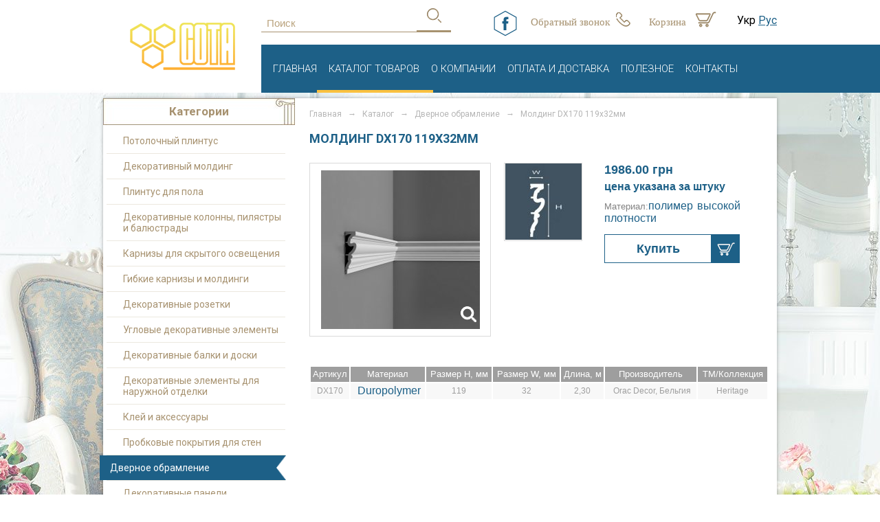

--- FILE ---
content_type: text/html; charset=utf-8
request_url: https://sota-kiev.com.ua/dvernoe-obramlenie/plintus-sx133-20h20mm.html
body_size: 5478
content:
<pre></pre><!DOCTYPE html>
<html class="" lang="ru">
<head>
    <script type="text/javascript">
            //<![CDATA[
            var hash = location.hash;
            //            alert(hash);
            if(hash != ''){
                var hrefNew,href = '/dvernoe-obramlenie/';
                hash = location.href.split('#')[1];
                if(hash!='kill' ){
                    hrefNew = href + hash;
                }else{
                    hrefNew = href;
                }
                location.href = hrefNew;
            }
            //]]>
        </script>    <!-- Google Tag Manager -->
    <script>(function(w,d,s,l,i){w[l]=w[l]||[];w[l].push({'gtm.start':
            new Date().getTime(),event:'gtm.js'});var f=d.getElementsByTagName(s)[0],
            j=d.createElement(s),dl=l!='dataLayer'?'&l='+l:'';j.async=true;j.src=
            'https://www.googletagmanager.com/gtm.js?id='+i+dl;f.parentNode.insertBefore(j,f);
        })(window,document,'script','dataLayer','GTM-53W7SKH');</script>
    <!-- End Google Tag Manager -->

    <meta charset="utf-8"/>
    <title>Купить Молдинг DX170 119х32мм в Украине недорого с доставкой - sota-kiev.com.ua</title>
    <meta name="Description" content="Молдинг DX170 119х32мм - заказать на сайте декора Sota-kiev.com.ua ✅ Доступная цена ✅ Гарантия качества ✅ Быстрая доставка."/>
    <meta name="Keywords" content=""/>
    <meta name="SKYPE_TOOLBAR" content="SKYPE_TOOLBAR_PARSER_COMPATIBLE"/>
    <meta name="viewport" content="width=device-width"/>
        <link rel="icon" type="image/vnd.microsoft.icon" href="/images/design/favicon.ico"/>
    <link rel="SHORTCUT ICON" href="/images/design/favicon.ico"/>

<!--    <link href="/include/css/main.css" type="text/css" rel="stylesheet"/>-->
    <script type="text/javascript">
        var _JS_LANG_ID = 3;
    </script>
    <script type="text/javascript" src="//ajax.googleapis.com/ajax/libs/jquery/1.8.1/jquery.min.js"></script>
    <link href="/include/classes/mini.php?type=css&files=include/css/main.css" rel="stylesheet" type="text/css">
    <link href="/include/classes/mini.php?type=css&files=include/css/add-styles.css" rel="stylesheet" type="text/css">



    <link href="/include/classes/mini.php?type=css&files=include/css/mobile.css" rel="stylesheet" type="text/css" media="screen">
    <script src="/include/classes/mini.php?type=javascript&files=include/js/jquery.autocomplete.js" type="text/javascript"></script>

    <script src="/include/classes/mini.php?type=javascript&files=include/js/validator/js/jquery.validationEngine.js" type="text/javascript"></script>
    <script src="/include/classes/mini.php?type=javascript&files=include/js/validator/js/languages/jquery.validationEngine-ru.js" type="text/javascript"></script>
    
<script type="text/javascript" src="/include/js/carouFredSel/jquery.mousewheel.min.js"></script>
<script type="text/javascript" src="/include/js/carouFredSel/jquery.touchSwipe.min.js"></script>
<script type="text/javascript" src="/include/js/carouFredSel/jquery.carouFredSel-6.2.1-packed.js"></script>
</head>

<body>

<!-- Google Tag Manager (noscript) -->
<noscript>
    <iframe src="https://www.googletagmanager.com/ns.html?id=GTM-53W7SKH"
                  height="0" width="0" style="display:none;visibility:hidden"></iframe>
</noscript>
<!-- End Google Tag Manager (noscript) -->

<div id="mobMainMenuOverlay" style="display: none;"></div>

<header>
    <div class="wrapper-blue-bar">
        <div class="blue-bar"></div>
    </div>
    <div class="centered">
        <div class="header-logo">
                            <a href="/"><img src="/images/design/LOGO.png" alt="" title=""></a>
                    </div>


        <div class="header-top-panel">



            <div id="headerSearch" class="header-search">
                <form class="search desktop-search" name="quick_find" method="get" action="/search/result/">
                    <input type="search" value="" name="query" placeholder="Поиск">
                    <input type="submit" value="">
                </form>

                <a id="mobSearchBtn" class="mob-search-btn" href="#"></a>
                <form class="mobile-search" method="get" action="/search/result/">
                    <input id="mobSearchInput" type="text" value="" name="query"/>
                    <a id="mobSearchClear" class="clear-btn" href="#"></a>
                </form>
            </div>


            <a href="#" id="cart" class="header-cart" onclick="userCart(); return false;">
                Корзина
            </a>

            <a href="#" onclick="show_feedback_form()" class="call-me"
               title="Обратный звонок">
                Обратный звонок            </a>
            <a class="soc-page" href="//www.facebook.com/sotadekor" target="_blank"><img src="/images/design/fb_icon.png"></a>
            <a id="mobMenuBtn" class="header-mob-menu-btn" href="#"></a>





        </div>
        <div class="container-horisontal">

                        <ul id="headerMainMenu" class="header-main-menu">
                        <li class="">
                <a href="/" title="Главная">Главная</a>                            </li>
                        <li class="current catalog-dropdown">
                <span>Каталог товаров</span>                <div class="wrapper">
                        <div class="panel-image"></div>
                                <div class="columns-main-categories">
            <div class="title">
                Каталог товаров            </div>
                            <div class="footer-catalog">
                    <ul class="column" style="width:49.5%"><li><a href="/potolochnyj-plintus/" title="Потолочный плинтус">Потолочный плинтус</a></li><li><a href="/dekorativnyj-molding/" title="Декоративный молдинг">Декоративный молдинг</a></li><li><a href="/plintus/" title="Плинтус для пола">Плинтус для пола</a></li><li><a href="/kolonni-i-pilyastri/" title="Декоративные колонны, пилястры и балюстрады">Декоративные колонны, пилястры и ба...</a></li><li><a href="/skritoe-osveshchenie/" title="Карнизы для скрытого освещения">Карнизы для скрытого освещения</a></li><li><a href="/gibkie-karnizi-moldingi/" title="Гибкие карнизы и молдинги">Гибкие карнизы и молдинги</a></li><li><a href="/dekorativnye-rozetki/" title="Декоративные розетки">Декоративные розетки</a></li><li><a href="/uglovye-dekorativnye-jelementy/" title="Угловые декоративные элементы">Угловые декоративные элементы</a></li></ul><ul class="column" style="width:49.5%"><li><a href="/dekorativnye-balki-doski/" title="Декоративные балки и доски">Декоративные балки и доски</a></li><li><a href="/elementi-naruzhnoy-otdelki/" title="Декоративные элементы для наружной отделки">Декоративные элементы для наружной ...</a></li><li><a href="/kley-i-instrumenti/" title="Клей и аксессуары">Клей и аксессуары</a></li><li><a href="/probkovye-pokrytija/" title="Пробковые покрытия для стен">Пробковые покрытия для стен</a></li><li><a href="/dvernoe-obramlenie/" title="Дверное обрамление">Дверное обрамление</a></li><li><a href="/dekorativnye-paneli/" title="Декоративные панели">Декоративные панели</a></li><li><a href="/karnizi-dlya-natyazhnih-potolkov/" title="Карнизы для натяжных потолков">Карнизы для натяжных потолков</a></li></ul>                </div>
                <!--<ul>
                                    </ul>-->

                        </div>
        </div>            </li>
                        <li class="">
                <a href="/o-nas/" title="О Компании">О Компании</a>                            </li>
                        <li class="">
                <a href="/oplata-i-dostavka/" title="оплата и доставка">оплата и доставка</a>                            </li>
                        <li class="">
                <a href="/poleznoe/" title="Полезное">Полезное</a>                            </li>
                        <li class="">
                <a href="/contacts/" title="Контакты">Контакты</a>                            </li>
            </ul><div class="header-lang-nav"><ul><li><a href="/ua/dvernoe-obramlenie/plintus-sx133-20h20mm.html">Укр</a></li> <li><span class="lang">Рус</span></li> </ul></div>        </div>
    </div>
</header>

<div class="content-container">
<div class="body-right">
        <menu>
                        <span class="menu-title">Категории</span>
            <ul>
<li class="close"><a href="/potolochnyj-plintus/" class=""  title="Потолочный плинтус">Потолочный плинтус</a></li>
<li class=""><a href="/dekorativnyj-molding/" class=""  title="Декоративный молдинг">Декоративный молдинг</a></li>
<li class=""><a href="/plintus/" class=""  title="Плинтус для пола">Плинтус для пола</a></li>
<li class=""><a href="/kolonni-i-pilyastri/" class=""  title="Декоративные колонны, пилястры и балюстрады">Декоративные колонны, пилястры и балюстрады</a></li>
<li class=""><a href="/skritoe-osveshchenie/" class=""  title="Карнизы для скрытого освещения">Карнизы для скрытого освещения</a></li>
<li class=""><a href="/gibkie-karnizi-moldingi/" class=""  title="Гибкие карнизы и молдинги">Гибкие карнизы и молдинги</a></li>
<li class=""><a href="/dekorativnye-rozetki/" class=""  title="Декоративные розетки">Декоративные розетки</a></li>
<li class=""><a href="/uglovye-dekorativnye-jelementy/" class=""  title="Угловые декоративные элементы">Угловые декоративные элементы</a></li>
<li class=""><a href="/dekorativnye-balki-doski/" class=""  title="Декоративные балки и доски">Декоративные балки и доски</a></li>
<li class=""><a href="/elementi-naruzhnoy-otdelki/" class=""  title="Декоративные элементы для наружной отделки">Декоративные элементы для наружной отделки</a></li>
<li class=""><a href="/kley-i-instrumenti/" class=""  title="Клей и аксессуары">Клей и аксессуары</a></li>
<li class=""><a href="/probkovye-pokrytija/" class=""  title="Пробковые покрытия для стен">Пробковые покрытия для стен</a></li>
<li class="open"><a href="/dvernoe-obramlenie/" class="selected openA" title="Дверное обрамление">Дверное обрамление</a></li>
<li class=""><a href="/dekorativnye-paneli/" class=""  title="Декоративные панели">Декоративные панели</a></li>
<li class=""><a href="/karnizi-dlya-natyazhnih-potolkov/" class=""  title="Карнизы для натяжных потолков">Карнизы для натяжных потолков</a></li>
</ul>
                </menu>
</div>
<div class="body-center" id="contentContainer">

    <div class="hide-elem" id="reloadOrder"></div>
<!--    <div id="my_d_basket" class="my_d_basket">-->
        <div class="mceContentBody">

                            <div class="breadcrumbs path"><span class="path-div-in-micro" itemscope itemtype="//data-vocabulary.org/Breadcrumb">
                    <a href="https://sota-kiev.com.ua/" itemprop="url">
                        <span itemprop="title">Главная</span>
                    </a>
                </span>  &nbsp&nbsp→&nbsp&nbsp<span class="path-div-in-micro" itemscope itemtype="//data-vocabulary.org/Breadcrumb">
                    <a href="https://sota-kiev.com.ua/catalog/" itemprop="url">
                        <span itemprop="title">Каталог</span>
                    </a>
                </span> 
                &nbsp&nbsp→&nbsp&nbsp <span class="spanShareName"><span class="path-div-in-micro" itemscope itemtype="//data-vocabulary.org/Breadcrumb">
                    <a href="https://sota-kiev.com.ua/dvernoe-obramlenie/" itemprop="url">
                        <span itemprop="title">Дверное обрамление</span>
                    </a>
                </span> </span>&nbsp&nbsp→&nbsp&nbsp
        <span class="path-div-in-micro" itemscope itemtype="//data-vocabulary.org/Breadcrumb">
            <span itemprop="title">Молдинг DX170 119х32мм</span>
        </span></div>
            
            <div class="header-and-filter">
                                    <div class="title_h1"><h1>Молдинг DX170 119х32мм</h1></div>
                                            </div>

            <div class="text-content">
                
    <div class="product-page body">
        <div class="tovarImage">
            <!-- display image start-->
                            <div id="imgContainer" class="image-container">
                    <a class="fancybox" href="http://sota-kiev.com.ua/images/mod_catalog_prod/25145/14988493810.jpg" rel="itemImg" title="Молдинг DX170 119х32мм" target="_blank">
                                                <img src="/images/mod_catalog_prod/25145/14988493810_cmszoom_height_231.jpg" alt="Молдинг DX170 119х32мм" title="Молдинг DX170 119х32мм" />
                        <div class="zoom-icon"></div>
                    </a>
                </div>
                            <!--display image end-->
        </div>
        <div class="block_slider">
            <div id="prodthumb">
            <div class="prodimgthumbs">
                <ul id="prodimgcarousel2" >
                                            <li class="prodthumbimg">
                                    <span class="for-center">
                                        <a href="javascript: showImg('/images/mod_catalog_prod/25145/14988493810_cmszoom_width_242_cmszoom_height_231.jpg');">
                                            <!--                                            -->                                            <img src="/images/mod_catalog_prod/25145/14988493810_cmszoom_width_242_cmszoom_height_231.jpg" alt="" title="" />
                                        </a>
                                        <a style="display: none;" class="" rel="itemImg" href="/images/mod_catalog_prod/25145/14988493810.jpg" title=""> </a>
                                    </span>
                        </li>
                                    </ul>
                <div class="pagination">
                    <div id="prev1"></div>
                    <div id="next1"></div>
                </div>
            </div>
        </div>
        </div>
        <script type="text/javascript">
            $(document).ready(function(){
                $('#prodimgcarousel2').carouFredSel({
                    prev: '#prev1',
                    next: '#next1',
                    width: 240,
                    //                        pagination: '.pagin-wr-main',
                    responsive	: true,
                    scroll		: {
//                            fx			: "crossfade",
                        pauseOnHover    : true
                    },
                    swipe: {
                        onMouse: true,
                        onTouch: true
                    },
                    items		: {
                        visible		: 1,
                        width: 240
                    },
                    auto: true
                });
            });
        </script>

        <div class="tovarDetail">
        <div class="header-inf">
        <div class="block-left">
                     <div class="small-pictogram">
            <div>
            <span>
                                            <img src="/images/mod_catalog_prod/25145/170_cmszoom_width_111.jpg" alt="Молдинг DX170 119х32мм">
                    </span>
                </div>
                </div>
                             </div>
            <div class="block-right">
                                            <span class="price price_mobile">1986.00 грн</span>
                                     <p class="measure-text">цена указана за штуку</p>
                    
                <div class="material-text">
                    Материал:<span class="material-name">полимер высокой плотности</span>
                </div>



                <!--                --><!--                        <div class="measure">-->
<!--                            --><!-- <span class="material-name">--><!--</span>-->
<!--                        </div>-->
<!--                    -->





                            
            <div class="buyBlock">

                <form action="#" method="post" name="catalog" id="catalog">
                    <input type="hidden" name="productId[25145]" value="1"/>
                    <a class="buy-button" href="#" id="multiAdds25145" data-is-prod-card="1" onclick="addToCart('catalog', 'cart', '25145');return false;">
                         <span>Купить</span>
                         <div class="buy-icon"></div>
                    </a>
                </form>

                <div id="al25145" class="al prod-card-buy-msg"></div>
            </div>
            </div>
            </div>
            <div class="clear" style="clear: both;"></div>
            <div class="full-descr">
                                    <p style="text-align: center;"><span style="font-size: medium;"><strong>&nbsp;</strong></span></p>                </div><div class="clear"></div>

        </div>

        <div style="clear:both"></div>

                <div class="prod-properties prod-specf-pc">
            <table>
<tbody>
<tr>
<td style="text-align: center;">Артикул</td>
<td style="text-align: center;">Материал</td>
<td style="text-align: center;">Размер H, мм</td>
<td style="text-align: center;">Размер W, мм</td>
<td style="text-align: center;">Длина, м</td>
<td style="text-align: center;">Производитель</td>
<td style="text-align: center;">ТМ/Коллекция</td>
</tr>
<tr>
<td style="text-align: center;">DX170</td>
<td style="text-align: center;">&nbsp;<span>Duropolymer</span></td>
<td style="text-align: center;">119</td>
<td style="text-align: center;">32</td>
<td style="text-align: center;">2,30</td>
<td style="text-align: center;">&nbsp;Orac Decor, Бельгия</td>
<td style="text-align: center;">Heritage</td>
</tr>
</tbody>
</table>        </div>
            <div class="prod-properties prod-specf-mobile">
                <table border="0">
<tbody>
<tr>
<td style="text-align: center;">Артикул</td>
<td style="text-align: center;">DX170</td>
</tr>
<tr>
<td style="text-align: center;">Размер H, мм</td>
<td style="text-align: center;">119</td>
</tr>
<tr>
<td style="text-align: center;">Размер W, мм</td>
<td style="text-align: center;">32</td>
</tr>
<tr>
<td style="text-align: center;">Длина, м</td>
<td style="text-align: center;">2,30</td>
</tr>
<tr>
<td style="text-align: center;">Производитель</td>
<td style="text-align: center;"><span>Orac Decor, Бельгия</span></td>
</tr>
<tr>
<td style="text-align: center;">ТМ/Коллекция</td>
<td style="text-align: center;"><span>Heritage</span></td>
</tr>
</tbody>
</table>            </div>
        
            </div>

                </div>

        </div>
<!--    </div>-->
</div>
</div>
<div class="footer-top-border"></div>
<footer>
    <div class="footer-content">
        <a class="mob-call-me" href="/call-me/"
           title="Обратный звонок">Обратный звонок</a>

                    <div class="footer-nav-box">
                <a class="title" href="/" title="Главная">Главная</a>            <ul>
                            <li>
                    <span class="current ">Каталог товаров</span>                </li>
                                <li>
                    <a class="" href="/o-nas/" title="О Компании">О Компании</a>                </li>
                                <li>
                    <a class="" href="/oplata-i-dostavka/" title="оплата и доставка">оплата и доставка</a>                </li>
                                <li>
                    <a class="" href="/poleznoe/" title="Полезное">Полезное</a>                </li>
                                <li>
                    <a class="" href="/contacts/" title="Контакты">Контакты</a>                </li>
                            <li><a href="/sitemap/">Карта сайта</a></li>
            </ul>
                        </div>
                    <div class="columns-main-categories">
            <div class="title">
                Каталог товаров            </div>
                            <div class="footer-catalog">
                    <ul class="column" style="width:49.5%"><li><a href="/potolochnyj-plintus/" title="Потолочный плинтус">Потолочный плинтус</a></li><li><a href="/dekorativnyj-molding/" title="Декоративный молдинг">Декоративный молдинг</a></li><li><a href="/plintus/" title="Плинтус для пола">Плинтус для пола</a></li><li><a href="/kolonni-i-pilyastri/" title="Декоративные колонны, пилястры и балюстрады">Декоративные колонны, пилястры и ба...</a></li><li><a href="/skritoe-osveshchenie/" title="Карнизы для скрытого освещения">Карнизы для скрытого освещения</a></li><li><a href="/gibkie-karnizi-moldingi/" title="Гибкие карнизы и молдинги">Гибкие карнизы и молдинги</a></li><li><a href="/dekorativnye-rozetki/" title="Декоративные розетки">Декоративные розетки</a></li><li><a href="/uglovye-dekorativnye-jelementy/" title="Угловые декоративные элементы">Угловые декоративные элементы</a></li></ul><ul class="column" style="width:49.5%"><li><a href="/dekorativnye-balki-doski/" title="Декоративные балки и доски">Декоративные балки и доски</a></li><li><a href="/elementi-naruzhnoy-otdelki/" title="Декоративные элементы для наружной отделки">Декоративные элементы для наружной ...</a></li><li><a href="/kley-i-instrumenti/" title="Клей и аксессуары">Клей и аксессуары</a></li><li><a href="/probkovye-pokrytija/" title="Пробковые покрытия для стен">Пробковые покрытия для стен</a></li><li><a href="/dvernoe-obramlenie/" title="Дверное обрамление">Дверное обрамление</a></li><li><a href="/dekorativnye-paneli/" title="Декоративные панели">Декоративные панели</a></li><li><a href="/karnizi-dlya-natyazhnih-potolkov/" title="Карнизы для натяжных потолков">Карнизы для натяжных потолков</a></li></ul>                </div>
                <!--<ul>
                                    </ul>-->

                        </div>
                <div class="footer-contacts">
            <div class="title">Контакты</div>
            <ul itemprop="address" itemscope="" itemtype="https://schema.org/PostalAddress">
                <li class="address" itemprop="addressLocality">
                        <p>Украина, г.Киев</p>
                </li>
                <li class="telephone" itemprop="telephone">
                    <a href="tel:+38(067)2167271">
                        <p>+38 (067) 216 72 71</p>                    </a>
                </li>
                <li class="email" itemprop="email">
                    <a href="mailto:olyash@sota-kiev.com">
                        <p>olyash@sota-kiev.com</p>                    </a>
                </li>
            </ul>
        </div>
    </div>
    <div class="copyright">&copy; 2015 All rights reserved. <a href="https://seotm.com" rel="nofollow">Developed in SEOTM</a></div>
</footer>

<!--06/11/16-->

<!--<link href="/include/classes/mini.php?type=css&files=include/css/main.css.map" rel="stylesheet" type="text/css">-->
<script>

//    $(document.head).append($('<link href="/include/classes/mini.php?type=css&files=include/css/mobile.css" rel="stylesheet" type="text/css" media="screen">'));
    /*}*/
</script>
<link href='//fonts.googleapis.com/css?family=Roboto:500,900,300,700,400&subset=cyrillic,latin' rel='stylesheet' type='text/css'>


<!--<script type="text/javascript" src="http://html5shim.googlecode.com/svn/trunk/html5.js"></script>-->
<script src="/include/js/device-min.js" type="text/javascript"></script>

<link href="/include/classes/mini.php?type=css&files=include/js/validator/css/validationEngine.jquery.css" rel="stylesheet" type="text/css">
<link href="/include/classes/mini.php?type=css&files=include/css/comments.css" rel="stylesheet" type="text/css">
<link href="/include/classes/mini.php?type=css&files=include/js/fancybox/jquery.fancybox.css" rel="stylesheet" type="text/css" media="screen">
<link href="/include/classes/mini.php?type=css&files=include/js/jquery-ui-1.10.0/jquery-ui-1.10.0.custom.css" rel="stylesheet" type="text/css" media="screen">


<script src="/include/classes/mini.php?type=javascript&files=include/js/cms_lib/lib.js" type="text/javascript"></script>
<script src="/include/classes/mini.php?type=javascript&files=include/js/gallery.js" type="text/javascript"></script>


<script src="/include/classes/mini.php?type=javascript&files=include/js/cms_lib/popup.js" type="text/javascript"></script>
<script src="/include/classes/mini.php?type=javascript&files=include/js/cms_lib/comments.js" type="text/javascript"></script>
<script src="/include/classes/mini.php?type=javascript&files=include/js/fancybox/jquery.fancybox.js" type="text/javascript"></script>
<script src="/include/classes/mini.php?type=javascript&files=include/js/jquery-ui-1.10.0/jquery-ui-1.10.0.custom.js" type="text/javascript"></script>
<script src="/include/classes/mini.php?type=javascript&files=include/js/compare.js" type="text/javascript"></script>
<script src="/include/classes/mini.php?type=javascript&files=include/js/filter.js" type="text/javascript"></script>
<script src="/include/classes/mini.php?type=javascript&files=sys/js/jQuery/jquery.form.js" type="text/javascript"></script>

    <!-- для публичних обявлений -->
    <script src="/include/classes/mini.php?type=javascript&files=include/js/cms_lib/order.js" type="text/javascript"></script>
<!--    <script src="/include/js/cms_lib/order.js" type="text/javascript"></script>-->
<!--06/11/16-->

</body>
</html>
<!--<div class="after_footer"><div style="font-size:9px; color:#797979;"></div></div>-->

--- FILE ---
content_type: text/css; charset=utf-8
request_url: https://sota-kiev.com.ua/include/classes/mini.php?type=css&files=include/css/main.css
body_size: 8813
content:
* {margin: 0;padding: 0;outline-color: #a79270; }*::selection {color: white;background: #1d6087; }*::-moz-selection {color: white;background: #1d6087; }body {background: white url(/images/design/page_bg.jpg) top center no-repeat;font-family: 'Roboto', sans-serif;min-width: 320px;}a {color: #1d6087; }h1 {display: table-cell;font-size: 18px;font-weight: bold;color: #1d6087;text-transform: uppercase;vertical-align: top; }*.hide {display: none !important; }.sota-fancybox.fancybox-overlay {background: url(/images/design/cart-overlay.png) !important; }.sota-fancybox.fancybox-overlay .fancybox-wrap {width: auto !important; }.sota-fancybox.fancybox-overlay .fancybox-wrap .fancybox-skin {padding: 25px !important;height: auto !important;-webkit-border-radius: 0 !important;-moz-border-radius: 0 !important;border-radius: 0 !important;-webkit-box-shadow: 5px 5px 10px -1px rgba(0, 0, 0, 0.4) !important;-moz-box-shadow: 5px 5px 10px -1px rgba(0, 0, 0, 0.4) !important;box-shadow: 5px 5px 10px -1px rgba(0, 0, 0, 0.4) !important; }.sota-fancybox.fancybox-overlay .fancybox-wrap .fancybox-skin .fancybox-inner {overflow: visible !important;height: auto !important;width: 665px !important; }.sota-fancybox.fancybox-overlay .fancybox-wrap .fancybox-skin .fancybox-close {background: url(/images/design/cart-btn-close.png);width: 22px;height: 23px;top: 15px;right: 15px; }.sota-fancybox.fancybox-overlay.feedback-form .fancybox-wrap .fancybox-skin .fancybox-inner {width: 450px !important; }input[type=text] {width: 100%;border-width: 0;border-bottom: 1px solid #a79270;font-size: 14px;line-height: 21px;margin-bottom: 20px;color: #a79270; }::-webkit-input-placeholder {color: #BAA37D; }::-moz-placeholder,:-moz-placeholder {color: #BAA37D;opacity: 1; }:-ms-input-placeholder {color: #BAA37D; }input:-moz-placeholder {color: #BAA37D; }.mob-call-me,.mob-main-menu-overlay,.mob-catalog-tree,.mob-sale-banner {display: none; }header .centered,.container-main-slider .centered,.main-categories,.footer-content,.content-container {width: 980px;margin: 0 auto; }header {height: 135px;background: url(/images/design/header_bg.png);position: relative;z-index: 3; }header .centered {height: 100%;clear: both;position: relative;z-index: 1; }header .centered > div {float: left; }header .centered .header-top-panel,header .centered .header-main-menu {width: 750px; }.header-logo {background: white;display: table; }.header-logo a,.header-logo span{display: table-cell;vertical-align: middle;text-align: center; }.header-logo a img,.header-logo span img {vertical-align: bottom; }.header-top-panel {height: 65px;color: #a79270; }.header-top-panel > div {float: left;margin-bottom: 20px; }.header-top-panel .call-me,.header-top-panel .header-cart {float: right;display: block;height: 57px;line-height: 65px;font-family: 'Tahoma';font-size: 15px;font-weight: 300;text-decoration: none;color: #a79270;vertical-align: bottom; }.header-top-panel .call-me {background: url(/images/design/tel.png) right no-repeat;padding-right: 30px; }.header-top-panel .header-cart {position: relative;background: url(/images/design/cart.png) right no-repeat;padding-right: 38px;margin-left: 27px;width: 65px; }.header-top-panel .header-cart .count {background: url(/images/design/cart_prod_cnt.png);width: 41px;height: 76px;position: absolute;top: 0;right: 0; }.header-top-panel .header-cart .count span {position: absolute;right: 2px;top: 39px;color: #FAFAFA;border: 1px solid #F7E7C2;display: block;min-width: 14px;height: 14px;font-size: 11px;line-height: 13px;text-align: center;border-radius: 7px; }.header-top-panel .header-mob-menu {display: none; }.header-search .desktop-search input[type=search] {color: #a79270;outline: none;border: none;border-bottom: 1px solid;background: transparent;width: 226px;padding-left: 8px;font-size: 15px;height: 27px;margin-top: 20px; }.soc-page{margin-right: 20px;padding-top: 15px;display: block;float: right;}.header-search .desktop-search input[type=submit] {width: 50px;height: 47px;float: right;border: none;border-bottom: 3px solid #a79270;background: url(/images/design/search.png) center no-repeat;-webkit-appearance: textfield; }.header-search .mob-search-btn,.header-search .mobile-search {display: none; }header { }header .header-main-menu,header .blue-bar {height: 70px; }header .header-main-menu {float: left;list-style: none;z-index: 1; }header .header-main-menu li {float: left;padding-left: 17px; }header .header-main-menu li.current, header .header-main-menu li:hover {height: 66px;border-bottom: 4px solid #FAC140;padding-right: 20px;margin-right: -20px; }header .header-main-menu li a,header .header-main-menu li span {color: white;text-decoration: none;line-height: 70px;text-transform: uppercase;font-weight: 300;display: block;width: 100%;height: 100%;font-size: 15px;}header .header-main-menu li.catalog-dropdown:hover > a,header .header-main-menu li.catalog-dropdown:hover > span {position: relative; }header .header-main-menu li.catalog-dropdown:hover > a:after,header .header-main-menu li.catalog-dropdown:hover > span:after {content: ' ';display: block;background: url(/images/design/header_catalog_dropdown_arrow.jpg) center no-repeat;height: 9px;width: 100%;position: absolute;bottom: 0; }header .header-main-menu li.catalog-dropdown:hover .wrapper {display: block;min-height: 250px;height: auto; }header .header-main-menu li.catalog-dropdown .wrapper {display: none;position: absolute;background: white;left: 230px;width: 717px;height: 0;-webkit-box-shadow: 5px 6px 9px -2px rgba(0, 0, 0, 0.4);-moz-box-shadow: 5px 6px 9px -2px rgba(0, 0, 0, 0.4);-o-box-shadow: 5px 6px 9px -2px rgba(0, 0, 0, 0.4);box-shadow: 5px 6px 9px -2px rgba(0, 0, 0, 0.4);padding: 8px 25px 8px 8px;border-top: 4px solid #f9c03e; }header .header-main-menu li.catalog-dropdown .wrapper .panel-image {position: absolute;top: 8px;left: 8px;bottom: 8px;width: 174px;background: url(/images/design/img-menu.jpg) center no-repeat;background-size: cover; }header .header-main-menu li.catalog-dropdown .wrapper .title + ul {list-style: none;width: 546px;margin-left: 199px;color: #1d6087; }header .header-main-menu li.catalog-dropdown .wrapper .title + ul .column {float: left;padding-right: 25px;box-sizing: border-box; }header .header-main-menu li.catalog-dropdown .wrapper .title + ul .column li {padding: 8px 0;width: 100%;position: relative;min-height: 15px; }header .header-main-menu li.catalog-dropdown .wrapper .title + ul .column li:hover {border: none;height: auto;background-color: #e9f4fa;padding-left: 8px;margin-left: -8px; }header .header-main-menu li.catalog-dropdown .wrapper .title + ul .column li:hover:before {background: #efe457;background: -moz-linear-gradient(top, #efe457 0%, #e4ab22 100%);background: -webkit-gradient(linear, left top, left bottom, color-stop(0%, #efe457), color-stop(100%, #e4ab22));background: -webkit-linear-gradient(top, #efe457 0%, #e4ab22 100%);background: -o-linear-gradient(top, #efe457 0%, #e4ab22 100%);background: -ms-linear-gradient(top, #efe457 0%, #e4ab22 100%);background: linear-gradient(to bottom, #efe457 0%, #e4ab22 100%);filter: progid:DXImageTransform.Microsoft.gradient( startColorstr='#ffffff', endColorstr='#000000',GradientType=0 ); }header .header-main-menu li.catalog-dropdown .wrapper .title + ul .column li:before {content: ' ';display: inline-block;position: absolute;top: 13px;width: 4px;height: 4px;vertical-align: middle;border-radius: 2px;background: #1d6087;margin-right: 8px; }header .header-main-menu li.catalog-dropdown .wrapper .title + ul .column li a {color: #1d6087;font-size: 14px;text-transform: lowercase;line-height: 15px;margin-left: 12px;font-weight: normal; }header .header-main-menu li.catalog-dropdown .wrapper .title + ul .column li a:first-letter {text-transform: uppercase; }header .header-main-menu li.catalog-dropdown .wrapper .footer-catalog {list-style: none;width: 546px;margin-left: 199px;color: #1d6087; }header .header-main-menu li.catalog-dropdown .wrapper .footer-catalog .column {float: left;padding-right: 25px;box-sizing: border-box; }header .header-main-menu li.catalog-dropdown .wrapper .footer-catalog .column li {padding: 8px 0;width: 100%;position: relative;list-style-type: none;min-height: 15px; }header .header-main-menu li.catalog-dropdown .wrapper .footer-catalog .column li:hover {border: none;height: auto;background-color: #e9f4fa;padding-left: 8px;margin-left: -8px; }header .header-main-menu li.catalog-dropdown .wrapper .footer-catalog .column li:hover:before {background: #efe457;background: -moz-linear-gradient(top, #efe457 0%, #e4ab22 100%);background: -webkit-gradient(linear, left top, left bottom, color-stop(0%, #efe457), color-stop(100%, #e4ab22));background: -webkit-linear-gradient(top, #efe457 0%, #e4ab22 100%);background: -o-linear-gradient(top, #efe457 0%, #e4ab22 100%);background: -ms-linear-gradient(top, #efe457 0%, #e4ab22 100%);background: linear-gradient(to bottom, #efe457 0%, #e4ab22 100%);filter: progid:DXImageTransform.Microsoft.gradient( startColorstr='#ffffff', endColorstr='#000000',GradientType=0 ); }header .header-main-menu li.catalog-dropdown .wrapper .footer-catalog .column li:before {content: ' ';display: inline-block;position: absolute;top: 13px;width: 4px;height: 4px;vertical-align: middle;border-radius: 2px;background: #1d6087;margin-right: 8px; }header .header-main-menu li.catalog-dropdown .wrapper .footer-catalog .column li a {color: #1d6087;font-size: 14px;text-transform: lowercase;line-height: 15px;margin-left: 12px;font-weight: normal; }header .header-main-menu li.catalog-dropdown .wrapper .footer-catalog .column li a:first-letter {text-transform: uppercase; }header .header-main-menu li.catalog-dropdown .title {display: none; }header .wrapper-blue-bar {height: 135px;overflow: hidden;position: absolute;width: 100%; }header .wrapper-blue-bar .blue-bar {background: #1d6087;position: absolute;z-index: 0;left: 50%;bottom: 0;width: 100%;margin-left: -260px; }.container-main-slider {height: 479px;border-bottom: 3px solid #1d6087;position: relative; }.container-main-slider .bg-bar {position: absolute;bottom: 0px;left: 0;height: 99px;width: 50%;padding-right: 110px;background: url(/images/design/main_slider_text_bg.png); }.container-main-slider .centered {position: relative; }.container-main-slider .slider-wrapper,.container-main-slider .sale-banner {position: absolute;top: 0; }.container-main-slider .slider-wrapper {width: 980px;left: 0; }#mainSlider {left: 0 !important;width: 980px;height: 479px;overflow: hidden;list-style: none;cursor: default; }#mainSlider li {display: block;height: 479px;float: left;position: relative; }#mainSlider li .slide-text {position: absolute;bottom: 4px;left: 0;height: 59px;width: 560px;padding: 20px;font-size: 27px;font-weight: 300;color: #215b87;background: url(/images/design/main_slider_text_bg.png); }#mainSlider li .slide-text .fat-text {font-weight: 500; }#mainSliderPages {display: block;height: 18px;position: absolute;bottom: 12px;right: 264px;z-index: 2; }#mainSliderPages a {display: inline-block;width: 15px;height: 18px;background-image: url(/images/design/main_slider_page.png);background-repeat: no-repeat;margin-right: 3px; }#mainSliderPages a.selected {background-image: url(/images/design/main_slider_page_selected.png); }#mainSliderPages a span {display: none; }.container-main-slider .sale-banner {background: url(/images/design/sale-banner.png) no-repeat;height: 488px;width: 259px;right: -2px;z-index: 2; }.ukr-version .container-main-slider .sale-banner {background: url(/images/design/sale-banner-ua.png) no-repeat;}.sale-banner a.sale-banner-link {position: absolute;display: table;width: 100%;height: 69px;bottom: 28px;text-align: center;color: white;background: url(/images/design/sale-banner-link.jpg) center no-repeat;background-size: contain;transition: height 0.2s ease-out;}.ukr-version .sale-banner a.sale-banner-link {background: url(/images/design/sale-banner-link-ua.png) center no-repeat;background-size: contain;}.sale-banner a.sale-banner-link:hover {height: 74px;transition: height 0.2s ease; }.section-wrapper {position: relative;overflow: hidden; }#bigSliderImg {width: 105%;height: 102%;background-repeat: no-repeat;background-position: center top;background-size: 175%;-webkit-filter: blur(8px);filter: blur(8px);position: absolute;top: -2%;-webkit-transition: background-image 1s linear;transition: background-image 1s linear; }.main-categories-wrapper {position: relative;padding-top: 12px;padding-bottom: 14px; }.main-categories-wrapper .main-categories-bg {position: absolute;width: 100%;top: 0;bottom: 0;background: #f2e8d1;opacity: 0.6; }.main-categories-wrapper .main-categories {overflow: auto;position: relative; }.main-categories-wrapper .main-categories .category-btn {position: relative;width: 322px;height: 87px;float: left;margin-right: 6px;margin-bottom: 6px; }.main-categories-wrapper .main-categories .category-btn:nth-child(3n) {margin-right: 0; }.main-categories-wrapper .main-categories .category-btn .cat-icon1 {background-image: url(/images/design/maincat-1.png); }.main-categories-wrapper .main-categories .category-btn .cat-icon2 {background-image: url(/images/design/maincat-2.png); }.main-categories-wrapper .main-categories .category-btn .cat-icon3 {background-image: url(/images/design/maincat-3.png); }.main-categories-wrapper .main-categories .category-btn .cat-icon4 {background-image: url(/images/design/maincat-4.png); }.main-categories-wrapper .main-categories .category-btn .cat-icon5 {background-image: url(/images/design/maincat-5.png); }.main-categories-wrapper .main-categories .category-btn .cat-icon6 {background-image: url(/images/design/maincat-6.png); }.main-categories-wrapper .main-categories .category-btn .cat-icon7 {background-image: url(/images/design/maincat-7.png); }.main-categories-wrapper .main-categories .category-btn .cat-icon8 {background-image: url(/images/design/maincat-8.png); }.main-categories-wrapper .main-categories .category-btn .cat-icon9 {background-image: url(/images/design/maincat-9.png); }.main-categories-wrapper .main-categories .category-btn .cat-icon10 {background-image: url(/images/design/maincat-10.png); }.main-categories-wrapper .main-categories .category-btn .cat-icon11 {background-image: url(/images/design/maincat-11.png); }.main-categories-wrapper .main-categories .category-btn .cat-icon12 {background-image: url(/images/design/maincat-12.png); }.main-categories-wrapper .main-categories .category-btn .cat-icon13 {background-image: url(/images/design/maincat-2.png); }.main-categories-wrapper .main-categories .category-btn .cat-icon14 {background-image: url(/images/design/maincat-6.png); }.main-categories-wrapper .main-categories .category-btn .cat-icon15 {background-image: url(/images/design/maincat-7.png); }.main-categories-wrapper .main-categories .category-btn .background, .main-categories-wrapper .main-categories .category-btn .foreground {width: 100%;height: 100%;position: absolute;top: 0;left: 0; }.main-categories-wrapper .main-categories .category-btn .background {background: white;opacity: 0.5;transition: all 0.3s ease-out; }.main-categories-wrapper .main-categories .category-btn .foreground {display: table; }.main-categories-wrapper .main-categories .category-btn .foreground .cat-icon {display: block;position: absolute;bottom: -4px;left: 0;width: 87px;height: 87px;background-repeat: no-repeat;background-position: left bottom; }.main-categories-wrapper .main-categories .category-btn .foreground .list-item-name {text-align: center;color: #a79270;font-size: 17px;padding: 0px 20px 0 90px;vertical-align: middle;display: table-cell; }.main-categories-wrapper .main-categories .category-btn .foreground .list-item-name a {color: #a79270;text-decoration: none;font-size: 17px;}.main-categories-wrapper .main-categories .category-btn:hover .foreground .list-item-name a {color: #ffffff;}.main-categories-wrapper .main-categories .category-btn:hover .background {background: #316C8E;opacity: 1;transition: all 0.2s ease; }.main-categories-wrapper .main-categories .category-btn:hover .foreground .list-item-name {color: white; }.main-categories-wrapper .main-categories .category-btn:hover .foreground .cat-icon {bottom: 0; }.main-categories-wrapper .main-categories .category-btn:hover .foreground .cat-icon1 {background-image: url(/images/design/maincat-1_hover.png); }.main-categories-wrapper .main-categories .category-btn:hover .foreground .cat-icon2 {background-image: url(/images/design/maincat-2_hover.png); }.main-categories-wrapper .main-categories .category-btn:hover .foreground .cat-icon3 {background-image: url(/images/design/maincat-3_hover.png); }.main-categories-wrapper .main-categories .category-btn:hover .foreground .cat-icon4 {background-image: url(/images/design/maincat-4_hover.png); }.main-categories-wrapper .main-categories .category-btn:hover .foreground .cat-icon5 {background-image: url(/images/design/maincat-5_hover.png); }.main-categories-wrapper .main-categories .category-btn:hover .foreground .cat-icon6 {background-image: url(/images/design/maincat-6_hover.png); }.main-categories-wrapper .main-categories .category-btn:hover .foreground .cat-icon7 {background-image: url(/images/design/maincat-7_hover.png); }.main-categories-wrapper .main-categories .category-btn:hover .foreground .cat-icon8 {background-image: url(/images/design/maincat-8_hover.png); }.main-categories-wrapper .main-categories .category-btn:hover .foreground .cat-icon9 {background-image: url(/images/design/maincat-9_hover.png); }.main-categories-wrapper .main-categories .category-btn:hover .foreground .cat-icon10 {background-image: url(/images/design/maincat-10_hover.png); }.main-categories-wrapper .main-categories .category-btn:hover .foreground .cat-icon11 {background-image: url(/images/design/maincat-11_hover.png); }.main-categories-wrapper .main-categories .category-btn:hover .foreground .cat-icon12 {background-image: url(/images/design/maincat-12_hover.png); }.footer-top-border {position: relative;z-index: 2;margin-top: -8px;height: 8px;background: url(/images/design/footer-top-border.png) repeat-x; }footer {background-color: #1C6087; }footer .footer-content {padding: 40px 0 30px 0;text-align: center; }footer .footer-content .title {color: #0f4463;font-weight: 500;text-transform: uppercase;font-size: 15px;line-height: 15px;height: 15px;margin-top: 0;padding-top: 0;margin-bottom: 10px;display: block;text-decoration: none; }footer .footer-content a.title:hover {text-decoration: underline; }footer .footer-content ul {list-style: none; }footer .footer-content ul li {line-height: 30px;font-weight: lighter;font-size: 12px;color: white; }footer .footer-content ul li a {color: white;text-decoration: none; }footer .footer-content ul li a:hover {text-decoration: underline; }footer .footer-content div {display: inline-block;vertical-align: top;text-align: left; }footer .footer-content .footer-nav-box {width: 175px; }footer .footer-content .columns-main-categories .title {margin-left: 20px; }footer .footer-content .columns-main-categories .footer-catalog {width: 500px;padding: 0 40px 0 20px; }footer .footer-content .columns-main-categories .footer-catalog .column {display: inline-block;vertical-align: top;}footer .footer-content .columns-main-categories ul li {width: 100%; }footer .footer-content .footer-contacts .title {margin-left: 23px; }footer .footer-content .footer-contacts ul {margin-top: 15px;padding: 15px 0 7px 23px;background: url(/images/design/footer-contact-icons.png) 0 13px no-repeat;width: 207px; }footer .footer-content .footer-contacts ul li {line-height: 32px;width: 250px; }footer .footer-content .footer-contacts ul .address,footer .footer-content .footer-contacts ul .email {margin-left: 39px; }footer .footer-content .footer-contacts ul .telephone {margin-left: 25px; }footer .copyright {background: #165173;height: 26px;line-height: 26px;font-size: 12px;text-align: center;color: #2c79a6; }footer .copyright a {color: #2c79a6;text-decoration: none; }.content-container {display: table;min-height: 700px;padding-bottom: 40px;background: white;box-shadow: 0 0 5px 0px rgba(0, 0, 0, 0.3);margin-top: 8px; }.content-container .body-right,.content-container .body-center {display: table-cell;vertical-align: top; }.content-container .body-right {width: 280px;padding-right: 20px; }.content-container .body-right .menu-title {display: inline-block;width: 279px;height: 39px;background: url(/images/design/categries-title.jpg) no-repeat;color: #a79270;font-size: 17px;font-weight: bold;text-align: center;line-height: 39px;margin-bottom: 5px; }.content-container .body-right menu ul {list-style: none; }.content-container .body-right menu ul li {width: 260px;margin-left: 5px;min-height: 9px;color: #a79270;font-size: 14px;border-bottom: 1px solid #ECE8DF; }.content-container .body-right menu ul li a {display: block;width: 236px;height: 100%;color: #a79270;text-decoration: none;padding: 10px 0 10px 24px; }.content-container .body-right menu ul li.open {margin-left: -5px;padding-left: 5px;border: none; }.content-container .body-right menu ul li.open:after {content: ' ';height: 1px;display: block;width: 260px;margin-left: 5px;background: #ECE8DF; }.content-container .body-right menu ul li.open > a {color: white;background: #1d6087;margin-left: -5px;padding-left: 15px;padding-right: 20px;position: relative;z-index: 2; }.content-container .body-right menu ul li.open > a.has-sublevels {background: #1d6087 url(/images/design/menu-seleted-arrow.png) no-repeat 230px center;width: 206px;padding-right: 50px; }.content-container .body-right menu ul li.open > a:after {content: ' ';position: absolute;right: 0;top: 0;width: 100%;display: block;height: 100%;background: url(/images/design/menu-right-border.jpg) top right no-repeat;background-size: contain; }.content-container .body-right menu ul li.open > ul li {border: none;padding-left: 15px; }.content-container .body-right menu ul li.open > ul li a {color: #1d6087;font-size: 13px;line-height: 19px; }.content-container .body-right menu ul li.open > ul li a:hover, .content-container .body-right menu ul li.open > ul li a.selected {font-weight: bold; }.content-container .body-right menu ul li.open > ul li a:before {content: ' ';width: 0;height: 0;border-style: solid;border-width: 4px 0 4px 4px;border-color: transparent transparent transparent #1D6087;float: left;margin-top: 5px;margin-right: 5px; }.content-container .body-center {padding-right: 12px; }.content-container .body-center .breadcrumbs {color: #b5b5b5;font-size: 12px;margin: 16px 0 18px 0; }.content-container .body-center .breadcrumbs a {color: #b5b5b5;font-size: 12px;text-decoration: none; }.content-container .body-center .header-and-filter {position: relative;margin-bottom: 25px;z-index: 2;display: table;width: 100%; }.content-container .body-center .header-and-filter .filter {display: table-cell;width: 290px;position: relative; }.content-container .body-center .header-and-filter .filter .param-block {color: #989898;position: absolute;width: 130px;height: 28px;font-size: 14px;text-transform: capitalize;border: 1px solid #1d6087;cursor: pointer;padding: 4px 0 0 6px;box-sizing: border-box;}.content-container .body-center .header-and-filter .filter .param-block:hover {color: #a79270; }.content-container .body-center .header-and-filter .filter .param-block:hover .param-name {border-color: #a79270; }.content-container .body-center .header-and-filter .filter .param-block:first-child {left: 0; }.content-container .body-center .header-and-filter .filter .param-block:nth-child(2) {right: 0; }.content-container .body-center .header-and-filter .filter .param-block .param-name {width: 118px;min-height: 14px;color: #1d6087;}.content-container .body-center .header-and-filter .filter .param-block .param-name .arrow-icon {float: right;width: 22px;height: 21px;position: relative;top: -1px;right: -3px;background: url(/images/design/filter-arrow-icon2.png) no-repeat center;}.content-container .body-center .header-and-filter .filter .param-block .param-name .arrow-icon.arrow-icon-up {transform: rotate(180deg);border-width: 2px 0 0 0; }.content-container .body-center .header-and-filter .filter .param-block .param-keys {display: none;background: white;-webkit-box-shadow: 1px 0px 8px 0px rgba(0, 0, 0, 0.2);-moz-box-shadow: 1px 0px 8px 0px rgba(0, 0, 0, 0.2);box-shadow: 1px 0px 8px 0px rgba(0, 0, 0, 0.2);margin-top: 3px; }.content-container .body-center .header-and-filter .filter .param-block .param-keys .param-selected a:before {content: ' ';display: inline-block;width: 9px;height: 9px;background: url(/images/design/icon-selected.png) no-repeat center; }.content-container .body-center .header-and-filter .filter .param-block .param-keys .param-selected a:hover:before {background: url(/images/design/icon_close_white.png); }.content-container .body-center .header-and-filter .filter .param-block .param-keys a {text-align: center;text-decoration: none;display: block;width: auto;min-height: 22px;padding: 4px 0px; }.content-container .body-center .header-and-filter .filter .param-block .param-keys a:hover {background-color: #1d6087;color: white; }.content-container .body-center .category-item,.content-container .body-center .listProdItem {width: 214px;border: 1px solid #dadada;display: inline-block;margin-right: 6px;margin-bottom: 10px;padding: 0px;vertical-align: top;text-decoration: none; }.content-container .body-center .category-item:nth-child(3n),.content-container .body-center .listProdItem:nth-child(3n) {margin-right: 0; }.content-container .body-center .category-item:hover,.content-container .body-center .listProdItem:hover {border-color: #eeeeee; }.content-container .body-center .category-item:hover .bottom-bar a,.content-container .body-center .listProdItem:hover .bottom-bar a {color: white;}.content-container .body-center .category-item:hover .bottom-bar,.content-container .body-center .listProdItem:hover .bottom-bar {background-color: #a79270;background-image: url(/images/design/btn-arrow-right3.png);color: white; }.content-container .body-center .category-item .itemImg,.content-container .body-center .listProdItem .itemImg {width: 198px;height: 189px;display: table;text-align: center;margin: 8px; }.content-container .body-center .category-item .itemImg .inner-wrapper,.content-container .body-center .listProdItem .itemImg .inner-wrapper {display: table-cell;width: 100%;height: 185px;vertical-align: middle; }.content-container .body-center .category-item .itemImg {height: 127px;}.category-list{margin-bottom: 20px;}.content-container .body-center .category-item .itemImg .inner-wrapper{height: 121px;}.content-container .body-center .category-item .itemImg .inner-wrapper img,.content-container .body-center .listProdItem .itemImg .inner-wrapper img {vertical-align: bottom;max-width: 100%;max-height: 100%; }.content-container .body-center .category-item .bottom-bar,.content-container .body-center .listProdItem .bottom-bar {height: 34px;padding: 4px 12px;padding-right: 54px;background: url(/images/design/btn-arrow-right.png) right top no-repeat;color: #a79270;font-size: 14px;text-align: center;display: table;width: 70%;overflow: hidden; }.content-container .body-center .category-item .bottom-bar{background: url(/images/design/btn-arrow-right2.png) right center no-repeat;}.content-container .body-center .category-item .bottom-bar a ,.content-container .body-center .listProdItem .bottom-bar a {color: #a79270;font-size: 14px;text-decoration: none;display: table-cell;vertical-align: middle;}.content-container .body-center .category-list .category-item {height: 56px;position: relative;}.content-container .body-center .category-list .category-item .itemImg {margin-bottom: 8px;text-align: center;display: none;}.content-container .body-center .category-item .bottom-bar{left: 0;height: 51px;top: 50%;transform: translate(0,-50%);-webkit-transform: translate(0,-50%);-moz-transform: translate(0,-50%);position: absolute;}.content-container .body-center .category-list .category-item .itemImg img{max-width: 100%;max-height: 100%;height: auto;width: auto;}.content-container .body-center .categoryContent .listProdItem {height: 353px;position: relative;padding: 8px;box-sizing: border-box;}.listProdItem .material-block{position: absolute;bottom: 55px;max-height: 18px;overflow: hidden;}.listProdItem .old_price,.listProdItem .price{display: inline-block;margin-bottom: 4px;}.listProdItem .price{font-weight: 600;}.listProdItem .material-block,.listProdItem .material-block .material-name{font-size: 11px;}.content-container .body-center .categoryContent .listProdItem .share-icon {background: url("/images/design/icon-share.png");width: 55px;height: 55px;position: absolute;top: -20px;left: 25px;z-index: 1; }.content-container .body-center .categoryContent .listProdItem .prod-name {display: table;font-size: 14px;height: 32px;width: 100%; }.content-container .body-center .categoryContent .listProdItem .prod-name .inner-wrapper {display: table-cell;width: 100%;height: 100%;text-align: left;vertical-align: middle; }.content-container .body-center .categoryContent .listProdItem .prod-name .inner-wrapper a {display: inline-block;color: #1d6087;text-decoration: none;font-size: 15px;height: 35px;overflow: hidden;}.related-prods-wrapper .price-and-buy{width: 96%;box-sizing: border-box;}.related-prods-wrapper .buy-btn{left: auto;right: 6px;top: 0;}.content-container .body-center .categoryContent .caroufredsel_wrapper .listProdItem{height: 322px;}.content-container .body-center .categoryContent .listProdItem .price-and-buy {height: 40px;display: block;position: absolute;bottom: 10px;}.content-container .body-center .categoryContent .listProdItem .price-and-buy .price-text {width: 154px;float: left;text-align: center;line-height: 40px;font-size: 18px;font-weight: bold;color: #1d6087;border-style: solid;border-color: #1d6087;border-width: 1px 0 1px 1px; }.content-container .body-center .categoryContent .listProdItem .price-and-buy .buy-btn {width: 42px;height: 42px;display: inline-block;background: url(/images/design/btn-buy.png) no-repeat top left;position: absolute;border: 0; }.content-container .body-center .categoryContent .listProdItem .price-and-buy:hover .buy-btn {background: url(/images/design/btn-buy-hover.png) no-repeat top left;width: 45px;height: 45px;margin-right: -4px; }.content-container .body-center .categoryContent .listProdItem .al {position: absolute;text-align: center;float: left;top: 163px;margin: 0 8px;padding: 4px 0;width: 180px;z-index: 2; }.content-container .body-center .categoryContent .listProdItem .popup-added-to-cart {background: white;font-size: 13px;opacity: 0.7; }.content-container .body-center .product-page .slider-btn {position: absolute;cursor: pointer;transition: transform 0.2s ease; }.content-container .body-center .product-page .slider-btn:hover {transform: scale(1.2);transition: transform 0.3s ease; }.content-container .body-center .product-page .tovarImage {width: 265px;float: left; }.content-container .body-center .product-page .tovarImage .image-container {display: table;padding: 10px;border: 1px solid #dadada;margin-bottom: 15px; }.content-container .body-center .product-page .tovarImage .image-container a {position: relative;width: 242px;height: 231px;display: table-cell;vertical-align: middle;text-align: center; }.content-container .body-center .product-page .tovarImage .image-container a img {vertical-align: bottom;max-width: 242px;max-height: 231px; }.content-container .body-center .product-page .tovarImage .image-container a .zoom-icon {background: url(/images/design/icon-zoom.png);height: 23px;width: 23px;position: absolute;bottom: 10px;right: 10px; }.content-container .body-center .product-page .tovarImage .prod-thumbs {position: relative;padding: 0 18px; }.content-container .body-center .product-page .tovarImage .prod-thumbs #thumbsSlider {display: block;list-style: none;width: 230px;height: 70px;overflow: hidden;padding-left: 0;left: 0; }.content-container .body-center .product-page .tovarImage .prod-thumbs #thumbsSlider li {display: block;float: left;width: 70px;height: 70px;margin-right: 10px;background: url(/images/design/prod-bg.png);background-size: cover;text-align: center; }.content-container .body-center .product-page .tovarImage .prod-thumbs #prev, .content-container .body-center .product-page .tovarImage .prod-thumbs #next {width: 18px;height: 18px;top: 50%;margin-top: -9px; }.content-container .body-center .product-page .tovarImage .prod-thumbs #prev {left: -9px;background: url(/images/design/btn-thumbs-prev.png) no-repeat center; }.content-container .body-center .product-page .tovarImage .prod-thumbs #next {right: -9px;background: url(/images/design/btn-thumbs-next.png) no-repeat center; }.content-container .body-center .product-page .tovarDetail {float: left;margin-left: 18px;width: 382px;font-size: 13px;color: #828282; }.content-container .body-center .product-page .tovarDetail .price {display: block;margin-bottom: 5px;font-size: 18px;font-weight: bold;color: #1d6087; }.content-container .body-center .product-page .tovarDetail .material {color: #989898;font-size: 14px; }.content-container .body-center .product-page .tovarDetail .material .material-name {color: #1d6087;text-transform: capitalize;}.material-name:first-letter{text-transform: uppercase;}.content-container .body-center .product-page .tovarDetail .buy-button {height: 40px;display: block;margin: 14px 0; }.content-container .body-center .product-page .tovarDetail .buy-button span {width: 154px;float: left;text-align: center;line-height: 40px;font-size: 18px;font-weight: bold;color: #1d6087;border-style: solid;border-color: #1d6087;border-width: 1px 0 1px 1px; }.content-container .body-center .product-page .tovarDetail .buy-button .buy-icon {width: 42px;height: 42px;display: inline-block;background: url(/images/design/btn-buy.png) no-repeat top left;border: 0; }.content-container .body-center .product-page .tovarDetail .buy-button:hover .buy-icon {background: url(/images/design/btn-buy-hover.png) no-repeat top left;width: 45px;margin-right: -4px; }.prod-specf-mobile {display: none; }.block_slider {display: none; }.feedback-submit_mobile {display: none; }.toggle-me_mobile {display: none; }#mobile {display: none; }.mobile_send {display: none; }.content-container .body-center .product-page .prod-properties {margin: 27px 0 40px; }.content-container .body-center .product-page .prod-properties table {width: 100%; }.content-container .body-center .product-page .prod-properties table tr {line-height: 22px;text-align: center; }.content-container .body-center .product-page .prod-properties table tr:first-child td {color: white;font-size: 13px;font-weight: 300;background: #9e9e9e; }.content-container .body-center .product-page .prod-properties table tr td {font-size: 12px;color: #9e9e9e; }.content-container .body-center .product-page .prod-properties table tr:nth-child(2n) td {background: #f8f8f8; }.content-container .body-center .product-page .header-related-prods {position: relative;height: 27px;line-height: 27px;margin-bottom: 18px; }.content-container .body-center .product-page .header-related-prods .caption {position: relative;height: 100%;width: 50%;text-align: center;font-size: 14px;color: #a79270;font-weight: bold;z-index: 2;display: table;margin: 0 auto;background: url(/images/design/header_related_prods.png) repeat-x 0px -27px; }.content-container .body-center .product-page .header-related-prods .caption:after, .content-container .body-center .product-page .header-related-prods .caption:before {content: ' ';display: block;width: 18px;height: 27px; }.content-container .body-center .product-page .header-related-prods .caption:before {float: left;background: white url(/images/design/header_related_prods.png) no-repeat 5px 0; }.content-container .body-center .product-page .header-related-prods .caption:after {float: right;background: white url(/images/design/header_related_prods.png) no-repeat -5px -54px; }.content-container .body-center .product-page .header-related-prods .line {height: 1px;width: 100%;background: #a79270;position: absolute;top: 14px; }.content-container .body-center .product-page .slider-wrapper {position: relative; }.content-container .body-center .product-page .slider-wrapper #sliderRelatedProds {width: 665px;height: 298px;overflow: hidden; }.content-container .body-center .product-page .slider-wrapper #sliderRelatedProds .listProdItem {display: block;float: left; }.content-container .body-center .product-page .slider-wrapper #sliderRelatedProds .listProdItem:nth-child(3n) {margin-right: 6px; }.content-container .body-center .product-page .slider-wrapper #prevRelat, .content-container .body-center .product-page .slider-wrapper #nextRelat {width: 9px;height: 15px;top: 40%;margin-top: -7px; }.content-container .body-center .product-page .slider-wrapper #prevRelat {left: -17px;background: url(/images/design/btn-relat-prev.png) no-repeat center; }.content-container .body-center .product-page .slider-wrapper #nextRelat {right: -7px;background: url(/images/design/btn-relat-next.png) no-repeat center; }.content-container .body-center .product-page .not-exist {width: 152px;text-align: center;color: red;margin-top: 8px; }.big-preloader {width: 57px;padding-top: 8px;text-align: center; }.big-preloader.wide {width: 100%; }.buy-btn-msg {letter-spacing: 0.2px;font-weight: normal;font-size: 13px;color: #1d6087; }.buy-btn-msg a {color: #1d6087; }.prod-card-buy-msg .small-preloader {margin-top: -41px;margin-left: 127px;float: left; }.prod-card-buy-msg .buy-btn-msg {margin-left: 2px;margin-bottom: 8px;text-transform: uppercase;width: 200px; }.prod-card-buy-msg .buy-btn-msg a {font-weight: normal;color: #FEAF32; }.cart-wrapper {position: relative; }.cart-wrapper .close-cart-btn {display: none; }.cart-wrapper .continue-shopping {visibility: hidden; }.cart-wrapper .wrapper-price-all {text-align: right;margin-bottom: 28px;position: relative; }.cart-wrapper .wrapper-price-all .bonus-in-cart-price-all {color: #1d6087;display: inline-block;width: 250px;text-align: center;}.cart-wrapper .wrapper-price-all .bonus-in-cart-price-all span {font-size: 17px; }.cart-wrapper .wrapper-price-all .bonus-in-cart-price-all #orderSummAll {font-size: 20px;font-weight: bold;margin-left: 20px; }.cart-wrapper .wrapper-price-all.reg-order-view {margin-bottom: 24px; }.cart-wrapper .wrapper-price-all.reg-order-view .bonus-in-cart-price-all {position: absolute;top: -22px;right: 0;margin-right: 0;width: 255px; }.cart-wrapper .wrapper-price-all.reg-order-view .bonus-in-cart-price-all span {float: left; }.cart-wrapper .wrapper-price-all.reg-order-view .bonus-in-cart-price-all #orderSummAll {float: right; }.cart-wrapper .wrapper-price-all.reg-order-view .edit-order {display: inline-block;margin-top: 11px; }.cart-wrapper .cart-header {font-size: 17px;font-weight: bold;margin-bottom: 18px; }.cart-wrapper .cart-header.your-cart-header {color: #a79270; }.cart-wrapper .cart-header.reg-order-header {color: #1d6087;text-transform: uppercase; }.cart-wrapper .full-cart-tbl .prod-descr {position: relative;border: 1px solid #a79270;margin-bottom: 10px;color: #989898;width: 416px;}.cart-wrapper .full-cart-tbl .prod-descr a {text-decoration: none;color: #757778; }.cart-wrapper .full-cart-tbl .prod-descr .image-wrapper {display: table;background: url(/images/design/cart-prop-image-bg.png);width: 152px;height: 145px;margin: 6px 18px 6px 6px; }.cart-wrapper .full-cart-tbl .prod-descr .image-wrapper a {display: table-cell;height: 100%;width: 100%;text-align: center;vertical-align: middle; }.cart-wrapper .full-cart-tbl .prod-descr .image-wrapper a img {vertical-align: bottom;max-width: 152px;max-height: 145px; }.cart-wrapper .full-cart-tbl .prod-descr .order-prop-info {position: absolute;top: 18px;left: 179px;font-size: 14px;color: #757778;height: 100%;width: 63%; }.cart-wrapper .full-cart-tbl .prod-descr .order-prop-info .top-price {display: block;font-size: 17px;color: #757778; }.cart-wrapper .full-cart-tbl .prod-descr .cart-del-prop-btn {background: url(/images/design/cart-btn-del-prod.png);width: 18px;height: 18px;position: absolute;top: 10px;right: 10px;cursor: pointer; }.cart-wrapper .full-cart-tbl .price-and-qnt {text-align: right;padding-left: 3px;color: #a79270; }.cart-wrapper .full-cart-tbl .price-and-qnt .order-price {color: #a79270;font-size: 20px;text-align: center; }.cart-wrapper .full-cart-tbl .price-and-qnt .order-price:after {content: ' ';display: inline-block;background: url(/images/design/cart-multiplier.png);width: 10px;height: 11px;margin: 0 12px; }.cart-wrapper .full-cart-tbl .price-and-qnt .wrapper-qnt {display: inline-block;position: relative;height: 31px;padding: 19px 0;float: left;}.cart-wrapper .full-cart-tbl .price-and-qnt .wrapper-qnt .order-prop-quantity {border: 1px solid #a79270;width: 38px;height: 31px;color: #a79270;font-size: 20px;text-align: center;font-weight: bold;}#my_d_basket .cart-wrapper table{overflow: hidden;}.cart-wrapper .full-cart-tbl .price-and-qnt .wrapper-qnt .qnt-up,.cart-wrapper .full-cart-tbl .price-and-qnt .wrapper-qnt .qnt-down {height: 8px;width: 14px;position: absolute;left: 13px;cursor: pointer;background-repeat: no-repeat; }.cart-wrapper .full-cart-tbl .price-and-qnt .wrapper-qnt .qnt-up:active,.cart-wrapper .full-cart-tbl .price-and-qnt .wrapper-qnt .qnt-down:active {background-position: 0 1px; }.cart-wrapper .full-cart-tbl .price-and-qnt .wrapper-qnt .qnt-up {top: 0;background-image: url(/images/design/cart-prop-plus.png); }.cart-wrapper .full-cart-tbl .price-and-qnt .wrapper-qnt .qnt-down {bottom: 0;background-image: url(/images/design/cart-prop-minus.png); }.cart-wrapper .small-prod-list {width: 254px;float: right;margin-top: 30px;height: 267px;overflow-y: auto;overflow-x: hidden;padding-right: 20px;margin-right: -20px; }.cart-wrapper .small-prod-list .prod-descr {width: 252px;height: 82px;font-size: 12px;margin-bottom: 5px;border-color: #C1C1C1; }.cart-wrapper .small-prod-list .prod-descr .image-wrapper {width: 76px;height: 72px;margin: 5px; }.cart-wrapper .small-prod-list .prod-descr .image-wrapper a img {max-width: 76px;max-height: 72px; }.cart-wrapper .small-prod-list .prod-descr .order-prop-info {top: 1px;left: 93px; }.cart-wrapper .small-prod-list .prod-descr .order-prop-info .bottom-text {position: absolute;bottom: 5px;width: auto;padding-right: 6px;}.cart-wrapper .small-prod-list .prod-descr .order-prop-info .bottom-text .btm-qnty {display: inline-block;float: right; }.cart-wrapper .small-prod-list .cart-header,.cart-wrapper .small-prod-list .cart-del-prop-btn,.cart-wrapper .small-prod-list .price-and-qnt {display: none; }#cartTbl table {height: 100%;}.cart-wrapper .user-data {width: 385px;color: #a79270;vertical-align: top; }.cart-wrapper .user-data textarea {border: 1px solid #a79270;resize: none;width: 100%;min-height: 112px;color: #a79270;padding: 5px 10px;box-sizing: border-box; }.cart-wrapper .edit-order {font-size: 12px;color: #757778;text-decoration: none; }.cart-wrapper .edit-orderhover {text-decoration: dotted; }.fancybox-cart {position: relative; }.fancybox-cart .breadcrumbs {display: none; }.fancybox-cart .cart-wrapper .close-cart-btn {display: block;background: url(/images/design/cart-btn-close.png);width: 22px;height: 23px;position: absolute;right: -10px;top: -6px;cursor: pointer; }.fancybox-cart .cart-wrapper .continue-shopping {visibility: visible;font-size: 18px;color: #1d6087;text-decoration: none;position: relative;top: -9px; }.fancybox-cart .cart-wrapper .place-an-order {right: 0;position: relative;float: right;top: -9px;margin-right: 10px;}.feedback-body {width: 450px;min-height: 245px; }.feedback-body fieldset {width: 385px;padding: 32px 0 73px;border: none; }.feedback-body .feedback-submit {margin-bottom: 25px; }.flag-btn {background: #1d6087;color: white;font-weight: bold;font-size: 18px;text-align: center;padding: 4px 20px;position: absolute;right: -36px;width: 225px;bottom: 0px;text-decoration: none; }.flag-btn:after {content: ' ';position: absolute;right: -10px;top: 0;width: 100%;display: block;height: 100%;background: url(/images/design/cart-place-order-right-border.png) top right no-repeat;background-size: contain; }.flag-btn.flag-brown-btn {background: #a79270; }.flag-btn.flag-brown-btn:after {background: url(/images/design/flag-brown-btn-rigth-border.png) top right no-repeat; }.flag-btn.flag-brown-btn:hover {background: #1d6087; }.flag-btn.flag-brown-btn:hover:after {background: url(/images/design/cart-place-order-right-border.png) top right no-repeat; }.page-preview {display: block;border-bottom: 1px solid #dadada;margin-bottom: 10px;clear: both;position: relative;min-height: 156px; }.page-preview:hover .image-container .inner-wrapper .img-frame img {transform: scale(1.1);transition: transform 0.3s ease-in; }.page-preview .image-container {display: table;border: 1px solid #dadada;float: left;height: 142px;width: 199px; }.page-preview .image-container .inner-wrapper {text-align: center;display: table-cell;vertical-align: middle; }.page-preview .image-container .inner-wrapper .img-frame {margin: 5px;width: 189px;height: 132px;display: inline-block;vertical-align: bottom;overflow: hidden; }.page-preview .image-container .inner-wrapper .img-frame img {max-width: 189px;max-height: 132px;overflow: hidden;vertical-align: bottom;border: 1px solid #dadada;transition: transform 0.3s ease-out; }.page-preview .wrapper-page-info {display: inline-block;width: 457px;margin-left: 10px; }.page-preview .wrapper-page-info .page-title {font-size: 15px;font-weight: 600;color: #1d6087;margin: 12px 0 7px; }.page-preview .wrapper-page-info .page-short-descr {font-size: 13px;color: #828282; }.page-preview .read-more {font-size: 13px;color: #828282;position: absolute;bottom: 18px;right: 15px; }.page-preview .border-decor {background: white url(/images/design/zavitushki.png) no-repeat center;width: 80px;height: 10px;position: absolute;bottom: -5px;right: 16px; }.feedback-container .contacts-and-map {margin: -11px 0 13px; }.feedback-container .contacts-and-map td {vertical-align: top; }.feedback-container .contacts-and-map td .contacts-container {width: 232px;margin: 10px 15px 0 0;font-size: 13px;color: #727374;padding-left: 9px; }.feedback-container .contacts-and-map td .contacts-container span {display: block;padding-left: 34px;margin-bottom: 18px; }.feedback-container .contacts-and-map td .contacts-container .address {background: url("/images/design/contacts-icon-address.png") no-repeat top left; }.feedback-container .contacts-and-map td .contacts-container .phone {background: url("/images/design/contacts-icon-phone.png") no-repeat left 4px; }.feedback-container .contacts-and-map td .contacts-container .email {background: url("/images/design/contacts-icon-email.png") no-repeat left 4px; }.feedback-container .contacts-and-map td .map-container {border: 1px solid #dadada; }.feedback-container .contacts-and-map td .map-container iframe {width: 430px !important;height: 245px !important;margin: 10px; }.feedback-container h2 {font-size: 18px;font-weight: bold;color: #7e7e7e;margin-bottom: 16px; }.feedback-container .form-field {padding: 10px 4px 4px;font-size: 13px;color: #aaaaaa;border: 1px solid #dadada;margin-bottom: 10px; }.iframe_mobile {display: none; }.form-field_mobile {display: none; }.feedback-container .request-data {border-spacing: 0;border-collapse: collapse; }.feedback-container .request-data .left-block {padding: 0 10px 0 6px; }.feedback-container .request-data td {vertical-align: top; }.feedback-container .request-data td input {width: 202px;height: 16px; }.feedback-container .request-data td textarea {width: 443px;height: 138px;resize: none; }.feedback-container .request-data td ::-webkit-input-placeholder {color: #aaaaaa; }.feedback-container .request-data td ::-moz-placeholder,.feedback-container .request-data td :-moz-placeholder {color: #aaaaaa;opacity: 1; }.feedback-container .request-data td :-ms-input-placeholder {color: #aaaaaa; }.feedback-container .request-data td input:-moz-placeholder {color: #aaaaaa; }.feedback-container .asterisk-note {color: #aaaaaa;font-size: 12px; }.feedback-container .delimeter {content: ' ';margin-bottom: 18px; }.feedback-container .captcha-block {position: relative;width: 202px;height: 29px;padding: 0;display: inline-block; }.feedback-container .captcha-block img {position: absolute;top: 1px;left: 1px;width: 50px;height: 27px; }.feedback-container .captcha-block img:hover, .feedback-container .captcha-block img.big-captcha {-webkit-transform: scale(4.5);-moz-transform: scale(4.5);-ms-transform: scale(4.5);-o-transform: scale(4.5);transform: scale(4.5);margin-left: -50%; }.feedback-container .captcha-block input {margin: 0 0 0 52px;width: 145px;padding-left: 4px;height: 100%;border: none;color: #aaaaaa; }.feedback-container .submit-btn {background: #1d6087;color: white;font-weight: bold;font-size: 15px;text-align: center;padding: 4px 20px;border: none;float: right;height: 31px;width: 202px; }.err {padding: 15px 15px;color: red;font-size: 14px; }.err h3 {color: #f83900;font-size: 15px;padding-bottom: 5px; }.autocomplete-suggestions {background-color: #DAD4C5;padding: 0 9px 4px;margin-left: 2px;color: #7F5719;box-shadow: 1px 2px 4px -1px rgba(0, 0, 0, 0.3);border-bottom: 1px solid #ACA79C;overflow: auto; }.search-panel .select-wrapper {display: inline-block;margin-bottom: 20px; }.search-panel .select-wrapper select {height: 30px; }.search-panel .select-wrapper input[type=submit] {background: #1d6087;border: none;color: white;height: 30px;padding: 0 16px;font-weight: bold;cursor: pointer; }.search-panel .select-wrapper input[type=submit]:hover {background: #a79270; }.search-body ul {list-style: none;margin-left: 20px; }.search-body ul li {padding: 5px 0; }@media (min-width: 481px) {body {min-width: 980px; }.header-logo {width: 230px;height: 135px; }footer {position: relative;overflow: hidden; }}.content-container .body-center .header-and-filter .filter .param-block > .param-keys {max-height: 212px;overflow: auto; }.tovarDetail .header-inf > div {float: left; }.tovarDetail .header-inf > .block-left > div {width: 112px;height: 112px;overflow: hidden;margin: 0 32px 14px 0;border: 1px solid #dadada; }.header-inf .block-right{width: 198px;}.tovarDetail .header-inf > .block-left > div > div {width: 112px;height: 112px;display: table; }.tovarDetail .header-inf > .block-left > div > div > span {display: table-cell;vertical-align: middle;text-align: center; }.content-container .body-center .header-and-filter .filter .param-block:nth-child(3) {float: left; }.content-container .body-center .header-and-filter .filter > div {position: relative;float: right; }.content-container .body-center .header-and-filter .filter .param-block .param-keys {position: absolute;width: 132px;top: 24px;left: -1px;}.content-container .body-center .header-and-filter .filter .kill-all-filt {text-transform: none; }.content-container .body-center .listProdItem .itemImg {width: auto;height: 189px;display: block;overflow: hidden;margin: 0 0 4px 0;}.content-container .body-center .listProdItem .itemImg .inner-wrapper {display: table; }.content-container .body-center .listProdItem .itemImg .inner-wrapper > div {display: table-cell;vertical-align: middle;width: 100%;height: 100%; }.content-container .body-center .listProdItem .itemImg > div {width: 198px;height: 189px;overflow: hidden; }.content-container .body-center .product-page .tovarImage .prod-thumbs #thumbsSlider li .for-center {display: table;width: 70px;height: 70px; }.content-container .body-center .product-page .tovarImage .prod-thumbs #thumbsSlider li .for-center > a {display: table-cell;vertical-align: middle; }.links a, .links .pagesPoints {padding: 0 4px; }.links .pagesPoints {display: inline-block; }.error-page {padding: 20px 40px;width: 900px;font-size: 13px;color: #828282;}.error-page ul {margin: 10px 0;padding-left: 15px;}.error-page a {text-decoration: none;}.footer-nav-box .title,.columns-main-categories .title {color: #0f4463;font-weight: 500;text-transform: uppercase;font-size: 15px;}.error-page h1 {display: block;text-align: center;margin-bottom: 10px;}.footer-nav-box {}.text-content.content {width: 950px;position: relative;margin: 0 auto;display: table;padding: 20px 15px 40px 15px;background: rgba(255,255,255,.7);}.text-content {font-family: arial, helvetica, sans-serif;color: #94896b;font-size: 14px;text-align: justify;}.text-content h1 {color: #94896b;text-transform: inherit;display: inline-block;font-size: 22px;margin-bottom: 10px;}.text-content h1, .text-content h2, .text-content h3, .text-content h4, .text-content h5, .text-content h6{margin-bottom: 5px;}.text-content p {margin-bottom: 10px;text-indent: 20px;}.text-content ol, .text-content ul {margin-bottom: 10px;padding-left: 20px;}.text-content span{font-size: 16px;color: #1d6087;}span.old_price{text-decoration: line-through;font-size: 18px;}.tovarDetail span.action{text-transform: uppercase;float: right;font-size: 18px;}.listProdItem .old_price{color: #847b7b;font-weight: 500;font-size: 16px;}.listProdItem span.action{float: right;color: #1d6087;text-transform: uppercase;font-weight: 600;font-size: 13px;}.quantity-measure.curt{padding-left: 8px;color: #a79270;font-size: 20px;}.block-right .measure{ font-size: 14px;color: #989898;}.quantity-measure.curt.order{color: #1d6087;padding: 0;}.order-prop-info .btm-qnty span:first-of-type,.order-prop-info .quantity-measure.curt.order {float: left;}.order-prop-info .btm-qnty span:first-of-type{font-size: 14px;} .order-prop-info .quantity-measure.curt.order{ padding-left: 2px; }.quantity-measure.curt.order{}.price-wrapper{display: inline-block;margin-left: 4px;margin-right: 3px;}#userOrderData{ text-align: left;}.order-prop-info .price-wrapper{color: #757778;}.cart-wrapper .small-prod-list .prod-descr .order-prop-info .bottom-text .btm-qnty{padding-left: 4px;}.cart-wrapper .full-cart-tbl .price-and-qnt .wrapper-qnt{text-align: center;}.cart-wrapper .full-cart-tbl .price-and-qnt .wrapper-qnt .qnt-up, .cart-wrapper .full-cart-tbl .price-and-qnt .wrapper-qnt .qnt-down{left: 15px;}.measure-text{display: block;margin-bottom: 2px;font-size: 16px;font-weight: bold;color: #1d6087;text-indent: 0 !important;line-height: 18px;text-align: left;}.quantity-measure.curt.order{font-size: 14px;}@media (min-width: 768px) {.header-cart{margin-right: 83px;}}.header-lang-nav{position: absolute;top :-62px;right: 0;width: 90px;padding-top: 21px;text-align: right;} .header-lang-nav ul{list-style-type: none;}.header-lang-nav ul li{display: inline-block;}@media(min-width:768px){.cart-wrapper .full-cart-tbl .price-and-qnt .order-price {float: left;position: relative;top: 25px;}}.container-horisontal{}@media(max-width:767px){.container-horisontal{left: -1000px;width: 100%;background: white;border: 1px solid #1d6087;position: absolute;top: 77px;box-shadow: 0px 1px 7px 0px rgba(0, 0, 0, 0.8);-webkit-box-shadow: 0px 1px 7px 0px rgba(0, 0, 0, 0.8);-moz-box-shadow: 0px 1px 7px 0px rgba(0, 0, 0, 0.8);}.container-horisontal.open{left: 0;}.header-lang-nav{height: 34px;position: relative;top:0;margin-left: 0;border-left: 8px solid #1d6087;}.tovarDetail .measure{font-size: 18px;}.cart-wrapper .full-cart-tbl .price-and-qnt .order-price{width: 100%;font-size: 19.5px !important;}.cart-wrapper .full-cart-tbl .prod-descr{clear: both !important;}.cart-wrapper .small-prod-list .prod-descr .order-prop-info .bottom-text{position: relative;bottom: 0 !important;width: 100% !important;}.order-prop-info .btm-qnty span:first-of-type, .order-prop-info .quantity-measure.curt.order{font-size: 13px;padding-top: 3px;}.cart-wrapper .full-cart-tbl .price-and-qnt .order-price{font-size: 14px !important;}.header-inf .block-right{width: 100%;}.header-lang-nav{padding-left: 22px;padding-top: 16px !important;}.header-lang-nav ul li{margin-right: 8px;}.header-lang-nav ul li a,.header-lang-nav ul li span{text-transform: uppercase;}.header-mob-menu-btn{position: absolute !important;right: 0 !important;top: 22px !important;width: 55px !important;height: 55px !important;}};

--- FILE ---
content_type: text/css; charset=utf-8
request_url: https://sota-kiev.com.ua/include/classes/mini.php?type=css&files=include/css/add-styles.css
body_size: 125
content:
.header-lang-nav{top: -1px;}.header-lang-nav span{color: #1d6087;text-decoration: underline;}.header-lang-nav a{color: black;text-decoration: none;}.categoryContent,.category-list{ position: relative;}.category-list:after,.categoryContent:after{content: "";display: block;clear: both;}@media(min-width: 480px){.cart-wrapper .full-cart-tbl .prod-descr .cart-del-prop-btn{top: 6px;}.cart-wrapper .full-cart-tbl .prod-descr .order-prop-info{height: calc(100% - 29px);top: 29px;width: 57%;overflow: hidden;}.cart-wrapper .full-cart-tbl.small-prod-list .prod-descr .order-prop-info {height: 100%;top: 1px;width: 63%;}}@media(max-width: 479px){html .content-container{height: auto !important;}.cart-wrapper .full-cart-tbl .prod-descr .order-prop-info{height: auto;}#cartTbl table{height: auto;}};

--- FILE ---
content_type: text/css; charset=utf-8
request_url: https://sota-kiev.com.ua/include/classes/mini.php?type=css&files=include/css/mobile.css
body_size: 4439
content:
@media (max-width: 480px) {body {width: 100%;background: white;position: relative;}.content-container{max-width: 100%;display: block;}#mobMainMenuOverlay {position: absolute;top: 0;left: 0;right: 0;bottom: 0;background: #1d6087;opacity: 0.7;z-index: 1;}header {height: 105px;background: white;}header .centered {width: auto;margin: 0 3%;height: 130px;}header .header-main-menu li.current{background: #1d6087;}header .header-main-menu li.current a,header .header-main-menu li.current span{color: white;padding-left: 27px;box-sizing: border-box;}header .centered .header-logo {height: 105px;width: 32%;}header .centered .header-logo img {width: 90px;}header .centered .header-top-panel {height: 100%;width: 68%;padding-top: 15px;}header .centered .header-top-panel a, header .centered .header-top-panel div {display: block;float: left;height: 69px;width: 25%;margin-bottom: 0px;}.soc-page{box-sizing: border-box;width: auto !important;margin-right: 0;}header .centered .header-top-panel .header-search {margin-left: 4%;}header .centered .header-top-panel .header-search .desktop-search,header .centered .header-top-panel .header-search .mobile-search {display: none;}header .centered .header-top-panel .header-search .mob-search-btn {position: relative;background: url(/images/design/mob-search-btn.png);height: 34px;width: 34px;left: 50%;top: 50%;margin: -17px 0 0 -17px;}header .centered .header-top-panel .header-search .mobile-search {position: absolute;top: 110px;left: 11px;}header .centered .header-top-panel .header-search .mobile-search input[name=query] {ddisplay: block;margin: 0 auto 0;width: 361px;height: 37px;border: 1px solid #1d6087;background: white;padding: 8px 59px 8px 8px;color: #1d6087;font-size: 30px;}header .centered .header-top-panel .header-search .mobile-search .clear-btn {display: inline-block;background: url(/images/design/mob-search-clear-icon.png);width: 24px;height: 24px;position: absolute;top: 15px;right: 20px;}header .centered .header-top-panel .header-cart {background: url("/images/design/mob-cart-btn.png") no-repeat center;margin-left: -1%;padding: 0;font-size: 0;}header .centered .header-top-panel .header-mob-menu-btn {display: block;background: url("/images/design/mob-menu-btn.png") no-repeat center;float: right;background-size: contain;}header .centered .header-top-panel .header-mob-menu-btn.close {background: #1d6087 url("/images/design/mob-menu-btn-close.png") no-repeat center;}header .centered .header-top-panel .call-me {display: none !important;}header .centered .header-main-menu.open {display: block;width: 100%;height: auto;background: white;float: none;}header .centered .header-main-menu.open li {display: block;float: none;height: 55px;padding: 0;position: relative;border: none;border-left: 8px solid #1d6087;margin: 0;}header .centered .header-main-menu.open li:after{content: "";display: block;width: 100%;height: 1px;background:#1d6087;position: absolute;left: 0;bottom: 0;}header .centered .header-main-menu.open li.current, header .centered .header-main-menu.open li:hover {border-left: 8px solid #f9c03e;}header .centered .header-main-menu.open li.current a, header .centered .header-main-menu.open li:hover a {background: #1d6087;color: white;}header .centered .header-main-menu.open li a {color: #1d6087;width: auto;padding: 20px 0 15px 30px;font-size: 20px;line-height: 20px;text-transform: uppercase;height: 20px;}header .centered .header-main-menu.open .catalog-dropdown {display: none;}header .header-top-panel .header-cart .count {background: url(/images/design/mob-cart-prod-count.png);height: 103px;width: 58px;top: -15px;}header .header-top-panel .header-cart .count span {right: 6px;top: 53px;background: white;color: #e5b229;font-size: 12px;font-weight: bold;width: 16px;height: 16px;line-height: 16px;border-radius: 8px;}header .wrapper-blue-bar,header .header-main-menu {display: none;}.mob-sale-banner {display: block;background: url(/images/design/mob-sale-banner.png) center no-repeat;background-size: contain;height: 99px;margin-bottom: 10px;}.ukr-version .mob-sale-banner {background: url(/images/design/mob-sale-banner-ua.png) center no-repeat;background-size: contain;}.mob-catalog-tree {display: block;margin: 0 15px;padding-bottom: 13px;}.mob-catalog-tree ul {width: 100%;list-style: none;}.mob-catalog-tree ul.level-0 li {display: block;}.mob-catalog-tree ul.level-0 li div {display: block;min-height: 20px;width: 88%;padding: 17px 45px 17px 10px;color: #a79270;font-size: 20px;line-height: 20px;position: relative;}.mob-catalog-tree ul.level-0 li > div > a {color: #a79270;font-size: 20px;text-decoration: none;}.mob-catalog-tree ul.level-0 li.selected > div > a {color: #ffffff;}.mob-catalog-tree ul.level-0 li div span {content: ' ';height: 100%;width: 70px;position: absolute;top: 0;right: 0;background: url(/images/design/mob-arrow-down.png) no-repeat center;}.mob-catalog-tree ul.level-0 li:last-child div {border-bottom: none;}.mob-catalog-tree ul.level-0 li.selected div {background: #a79270;color: white;font-weight: bold;margin-bottom: 13px;}.mob-catalog-tree ul.level-0 li.selected div span {background: url(/images/design/mob-arrow-white-down.png) no-repeat center;}.mob-catalog-tree ul.level-0 li.selected ul.level-1 {display: block;}.mob-catalog-tree ul.level-0 li.selected ul.level-1 li a {font-size: 18px;text-decoration: none;height: 18px;position: relative;padding: 14px 10px 13px 55px;display: block;}.mob-catalog-tree ul.level-0 li.selected ul.level-1 li a span {display: block;width: 4px;height: 7px;background: url("/images/design/list.png");float: left;margin-top: 5px;margin-right: 20px;position: absolute;left: 40px;top: 16px;}.mob-catalog-tree ul.level-0 li.selected ul.level-1 li a:hover {background: #e8eff3;}.mob-catalog-tree ul.level-1 {display: none;}#mainCategories {display: none;}footer .footer-content {width: auto;}footer .footer-content .mob-call-me {display: block;border: 1px solid white;width: 275px;height: 48px;margin: 10px auto;color: white;font-size: 18px;padding-top: 25px;background: url(/images/design/mob-footer-callme-icon.png) no-repeat 43px 21px;text-decoration: none;text-align: center;padding-left: 21px;}footer .footer-content .footer-contacts .title {display: none;}footer .footer-content .footer-contacts ul {background-image: none !important;width: 296px !important;padding: 0 0 0 34px;}footer .footer-content .footer-contacts ul li {margin: 0 !important;font-size: 16px;padding: 0 0 0 34px;height: 32px;line-height: 32px;display: inline-block;}footer .footer-content .footer-contacts ul .address {background: url("/images/design/mob-footer-icon-home.png") no-repeat 0 center;}footer .footer-content .footer-contacts ul .telephone {background: url("/images/design/mob-footer-icon-phone.png") no-repeat 0 center;}footer .footer-content .footer-contacts ul .email {background: url("/images/design/mob-footer-icon-email.png") no-repeat 0 center;}footer > div.footer-content div.footer-nav-box,footer > div.footer-content .columns-main-categories {display: none;}.body-right {display: none !important;}footer .footer-content .footer-contacts ul .address {line-height: 20px;}.mceContentBody {width: 96%;padding: 0 2%;}.body-center {padding-right: 0 !important;}.fancybox img {width: 97%;height: auto;}.breadcrumbs {display: none;}.header-and-filter {margin-bottom: 15px !important;}.header-and-filter h1 {text-align: center;font-size: 25px;margin-bottom: 15px;}.mceContentBody {font-size: 18px;color: #828282;}.pages-sublevels {margin-bottom: 30px;}.border-decor, .read-more {left: 10px;right: 180px !important;}.read-more {display: none;}.page-preview {margin-bottom: 12px;border: none;min-height: 125px !important;}.wrapper-page-info {width: 245px !important;float: left;}.sub_levels1 {border-bottom: 1px solid #dadada;min-height: 125px !important;padding-bottom: 12px;}.page-title {line-height: 1.5;font-size: 18px !important;margin-top: 30px !important;}.image-container {width: 170px !important;height: 120px !important;}.img-frame {border: 0 !important;width: 170px !important;height: 110px !important;}.img-frame img {width: 100% !important;}.image-container {border: 0 !important;}.page-short-descr {display: none}.map-container {border: 0 !important;}.map-container iframe {margin: 0 !important;}.iframe_mobile {display: block;margin-left: -17px;margin-top: 20px;}.map-container {display: none;}.form-field_PC {display: none}.form-field_mobile {display: block;padding: 15px 12px;font-size: 16px !important;color: #aaaaaa;border: 1px solid #dadada;margin-bottom: 10px;width: 443px;height: 138px;resize: none;}.contacts-container {font-size: 18px !important;width: auto !important;}#feedbackFormWrapper h2 {text-align: center}.feedback-container .request-data td input {width: 84% !important;margin-left: 20px;margin-bottom: 15px;}.feedback-container .request-data td textarea {width: 84% !important;margin-left: 20px;margin-bottom: 15px;}.feedback-container .request-data .left-block {padding: 0 !important;}.feedback-container .form-field {padding: 15px 12px;font-size: 16px !important;}#feedbackForm{text-align: left;}.asterisk-note {font-size: 14px !important;margin-left: 36px;text-align: left !important;}.captcha-block {width: 84% !important;margin-left: 20px;margin-bottom: 15px;}.g-recaptcha {width: 72% !important;margin-left: auto;margin-bottom: 15px;margin-right: auto;display: block !important;}#captchaImg {width: 28%;height: auto;}.feedback-container .captcha-block img:hover, .feedback-container .captcha-block img.big-captcha {-webkit-transform: scale(1) !important;-moz-transform: scale(1) !important;-ms-transform: scale(1) !important;-o-transform: scale(1) !important;transform: scale(1) !important;margin-left: 0 !important;}.captcha-block input {margin: -13px 0 0 111px !important;padding: 13px 12px !important;font-size: 20px !important;width: 255px !important;}.feedback-container .submit-btn {font-size: 20px;padding: 4px 20px;float: none;height: 56px;width: 90%;margin: 17px 17px 15px;}.feedback-container .contacts-and-map td .contacts-container .address {background: url("/images/design/house.png") no-repeat top left;}.feedback-container .contacts-and-map td .contacts-container .phone {background: url("/images/design/phone.png") no-repeat top left;}.feedback-container .contacts-and-map td .contacts-container .email {background: url("/images/design/email.png") no-repeat top left;}.feedback-container .contacts-and-map td .contacts-container span {padding-bottom: 10px;padding-left: 49px !important;margin-bottom: 2px;line-height: 24px;}.feedback-container .contacts-and-map td .contacts-container span.address {padding-bottom: 10px;padding-top: 10px;padding-left: 49px !important;}.footer-top-border {margin-top: 0 !important;clear: both;}.content-container {box-shadow: none;height: 100% !important;margin-bottom: 30px;width: 480px;margin-top: 0;min-height: 400px;padding-bottom: 0 !important;}.links {width: 100%;margin-top: 40px;height: 50px;float: left;}.link-pages-sel {width: 46px;height: 63px;padding: 4px 5px;font-size: 30px;font-weight: 300;}.link-page_num {border: 1px solid #a79270;padding: 13px 14px;}.pages-table a {text-decoration: none;font-size: 30px;font-weight: 300;}.link-page-right {padding-left: 24px;margin-left: 10px;background: url("/images/design/right.png") no-repeat;background-position: center center;background-size: contain;}.link-page-left {padding-left: 24px;margin-left: 15px;margin-right: 10px;background: url("/images/design/left.png") no-repeat;background-position: center center;background-size: contain;}.title_h1 {width: 100%;}.content-container .body-center .header-and-filter .filter {display: block;height: 72px;width: 100%;margin: 0 auto;}.content-container .body-center .header-and-filter .filter .param-block:nth-child(2) {right: auto;top: 46px;}.content-container .body-center .header-and-filter .filter .param-block {font-size: 16px;width: 220px;}.content-container .body-center .header-and-filter .filter .param-block .param-keys{width: 220px;z-index: 999;}.param-key-one-item {font-size: 18px;}.content-container .body-center .header-and-filter .filter .param-block .param-name {width: 204px;}.content-container .body-center .header-and-filter .filter .param-block .param-name .arrow-icon {border-width: 0 0 3px 0;}.content-container .body-center .header-and-filter .filter .param-block .param-name .arrow-icon.arrow-icon-up {border-width: 3px 0 0 0;}.content-container .body-center .header-and-filter .filter .param-block .param-keys a {padding: 8px 0;}h1 {display: block;}.content-container .body-center .categoryContent .listProdItem{width: auto;}.content-container .body-center .categoryContent .listProdItem .price-and-buy{left: 50%;margin-left: -21px;-wbkit-transform: translate(-50%, 0);transform: translate(-50%, 0);}.listProdItem .old_price_block{width: 198px;margin: 0 ;}.content-container .body-center .categoryContent .listProdItem .price-and-buy .price {text-decoration: none !important;line-height: normal;padding: 9px 0;}.content-container .body-center .category-item, .content-container .body-center .categoryContent:not(.related-prods-wrapper) .listProdItem {float: left;width: 100%;}.content-container .body-center .listProdItem .itemImg > div{margin: 0 auto;}.block_input {height: 42px}.content-container .body-right, .content-container .body-center{display: block;}.content-container .body-center .category-item .bottom-bar, .content-container .body-center .listProdItem .bottom-bar{padding: 4px 0;padding-right: 0;width: 100%;}.content-container .body-center .category-list .category-item{height: 53px;}.content-container .body-center .category-list .category-item .itemImg{margin: 0 auto;}.content-container .body-center .product-page .slider-btn {transform: scale(1) !important;}.content-container .body-center .product-page .slider-wrapper #prevRelat, .content-container .body-center .product-page .slider-wrapper #nextRelat {width: 0}.content-container .body-center .product-page .slider-wrapper #prevRelat {left: -7px;background: url("/images/design/left.png") no-repeat center;padding-top: 12px;padding-right: 40px;z-index: 1;top: 0;}.slider-btn {height: 95% !important;}.content-container .body-center .product-page .slider-wrapper #nextRelat {right: 7px;background: url("/images/design/right.png") no-repeat 3px center;z-index: 1;top: 0;padding-left: 12px;padding-right: 16px;padding-top: 12px;}.caroufredsel_wrapper {}.price_mobile {font-size: 25px !important;}.content-container .body-center .product-page .tovarDetail .material {font-size: 18px !important;}.content-container .body-center .product-page .tovarDetail {font-size: 18px !important;line-height: 35px;width: 98%;}.content-container .body-center .product-page .tovarDetail .buy-button span {font-size: 21px !important;width: 150px;line-height: normal;display: table-cell;vertical-align: middle;border: none;float: none;}.tovarDetail .block-right{padding-top: 25px;}.prod-specf-pc {display: none;overflow: hidden;}.prod-specf-mobile {display: block;}.content-container .body-center .product-page .tovarDetail .buy-button{overflow: hidden;display: table;border: 1px solid #1d6087;text-decoration: none;}.content-container .body-center .product-page .tovarDetail .buy-button .buy-icon{float: right;}.content-container .body-center .product-page .prod-properties table tr:nth-child(2n-1) td {color: white;font-size: 20px !important;font-weight: 300;background: #9e9e9e;padding: 8px 0;}.content-container .body-center .product-page .prod-properties table tr:nth-child(2n) td {font-size: 18px;color: #9e9e9e;background: #f0f0f0;padding: 8px 0;}.all-img-wrapper {width: 245px;height: 230px;position: absolute;top: 0;}.prodimgthumbs {height: 235px;overflow: hidden;}.prodimgthumbs ul {width: 240px;height: 225px;padding: 0;margin: 0;}.prodimgthumbs ul li {width: 240px;height: 225px;float: left;overflow: hidden;}.prodimgthumbs ul li .for-center {display: block;}.prodimgthumbs ul li .for-center a img{display: block;margin: 0 auto;}#next1 {background: url("/images/design/right.png");position: absolute;width: 20px;height: 32px;margin: -120px 0 0 268px;}#prev1 {background: url("/images/design/left.png");position: absolute;width: 20px;height: 32px;margin: -120px 0 0 -30px;}#prodthumb {position: relative;text-align: center;width: auto;margin: 15px 40px;background: rgba(250, 243, 228, 1);background: -moz-linear-gradient(-45deg, rgba(250, 243, 228, 1) 0%, rgba(250, 243, 228, 1) 15%, rgba(212, 204, 187, 1) 100%);background: -webkit-gradient(left top, right bottom, color-stop(0%, rgba(250, 243, 228, 1)), color-stop(15%, rgba(250, 243, 228, 1)), color-stop(100%, rgba(212, 204, 187, 1)));background: -webkit-linear-gradient(-45deg, rgba(250, 243, 228, 1) 0%, rgba(250, 243, 228, 1) 15%, rgba(212, 204, 187, 1) 100%);background: -o-linear-gradient(-45deg, rgba(250, 243, 228, 1) 0%, rgba(250, 243, 228, 1) 15%, rgba(212, 204, 187, 1) 100%);background: -ms-linear-gradient(-45deg, rgba(250, 243, 228, 1) 0%, rgba(250, 243, 228, 1) 15%, rgba(212, 204, 187, 1) 100%);background: linear-gradient(135deg, rgba(250, 243, 228, 1) 0%, rgba(250, 243, 228, 1) 15%, rgba(212, 204, 187, 1) 100%);filter: progid:DXImageTransform.Microsoft.gradient(startColorstr='#faf3e4', endColorstr='#d4ccbb', GradientType=1);}.tovarImage {display: none}.block_slider {width: 100%;float: left;border: 1px solid #dadada;display: block;}.categoryContent {margin-bottom: 20px;}.feedback-body h1 {font-size: 20px;}.feedback-body fieldset {margin-left: 23px;padding: 45px 0 35px;}.formError {margin-left: -150px}.feedback-submit_pc {display: none}.feedback-submit_mobile {display: block}.feedback-body {margin-top: 40px}.floatContainer input, .input-text input {font-size: 16px !important;padding: 7px 10px;width: 94% !important;}#userOrderData input {width: 95% !important;font-size: 16px !important;padding: 7px 10px;}.cart-wrapper .full-cart-tbl .price-and-qnt .wrapper-qnt .order-prop-quantity {width: 70px !important;float: left;height: 24px;margin-bottom: 0;}.cart-wrapper .user-data textarea {margin-top: 5px}.content-container .body-center .product-page .tovarDetail .full-descr{text-align: center;max-width: 430px;clear: both;}.content-container .body-center .product-page .tovarDetail .full-descr p{}.feedback-submit_mobile {color: white;font-weight: bold;font-size: 27px;text-decoration: none;padding: 14px 148px;margin-bottom: 45px;background: url("/images/design/call_me.png") no-repeat;}.content-container .body-center .product-page .header-related-prods .caption:before,.content-container .body-center .product-page .header-related-prods .caption:after{display: none;background-image: none;}.content-container .body-center .product-page .header-related-prods .caption .span_left{float: left;width: 18px;height: 27px;background: white url(/images/design/header_related_prods.png) no-repeat 5px 0;}.content-container .body-center .product-page .header-related-prods .caption .span_right{float: right;width: 18px;height: 27px;background: white url(/images/design/header_related_prods.png) no-repeat -5px -54px;}.cart-wrapper {font-size: 18px;color: #828282;}.full-cart-tbl td {}.order-prop-info {font-size: 18px !important;width: auto !important;}.cart-wrapper .full-cart-tbl .prod-descr .order-prop-info{position: relative;top: auto;left: auto;}.cart-wrapper .full-cart-tbl .prod-descr .order-prop-info .top-price {font-size: 18px !important;}.cart-wrapper .full-cart-tbl .price-and-qnt .order-price {font-size: 22.5px !important;display: block;margin: 14px 0 0 0;width: auto;float: left;}.cart-wrapper .full-cart-tbl .price-and-qnt .wrapper-qnt {padding: 15px 0;height: auto;}.cart-wrapper .wrapper-price-all {text-align: center;margin-bottom: 8px;position: relative;}.toggle-me_pc {display: none}.cart-wrapper .wrapper-price-all .bonus-in-cart-price-all {margin-right: 0}.feedback-container .captcha-block input {width: 67% !important;}.cart-wrapper .full-cart-tbl .prod-descr {border: 0;border-bottom: 1px solid #a79270;border-top: 1px solid #a79270;width: auto;padding-top: 3px;margin-bottom: 0;}.cart-wrapper .full-cart-tbl .prod-descr .image-wrapper {display: block;height: 70px;margin: 0 auto;}.cart-wrapper .full-cart-tbl .prod-descr .image-wrapper img{max-width: 100% !important;width: auto;height: 100%;}.cart-wrapper .full-cart-tbl .prod-descr .image-wrapper a{display: block;}.cart-wrapper .full-cart-tbl .price-and-qnt {text-align: center;color: #a79270;margin: 5px 0;width: 96%;}.cart-wrapper .full-cart-tbl .price-and-qnt .wrapper-qnt .qnt-up, .cart-wrapper .full-cart-tbl .price-and-qnt .wrapper-qnt .qnt-down {left: 27px;}.bonus-in-cart-price-all span, .tovarDetail span.old_price {font-size: 25px !important;}.cart-wrapper .wrapper-price-all .bonus-in-cart-price-all #orderSummAll {font-size: 25px !important;}.tovarDetail span.action{margin-top: -33px;}.continue-shopping1 {font-size: 22px;color: #1d6087;text-decoration: none;display: block;margin: -15px 0 50px;text-align: center;border: 1px solid #1d6087;font-weight: bold;}.content-container .body-center .product-page .header-related-prods .caption {font-size: 23px;width: 90%;}.cart-wrapper .full-cart-tbl .price-and-qnt .order-price:after {margin: 0 25px;}.toggle-me_mobile {background: url("/images/design/call_me.png") no-repeat;background-size: contain;background-position: center center;color: #FFFFFF;padding: 13px 1px;text-align: center;text-decoration: none;font-weight: bold;margin-top: 20px;margin-bottom: 30px;display: block;font-size: 20px !important;}.reg-order-header {display: none}.sota-fancybox.fancybox-overlay .fancybox-wrap .fancybox-skin .fancybox-inner {width: 390px !important;}.fancybox-cart{width: auto !important;}.fancybox-cart .cart-wrapper .place-an-order{float: none;}#mobile {display: block}#pc {display: none}.cart-wrapper .cart-header {font-size: 23px}.mobile_send {display: block}.pc_send {display: none}.cart-wrapper .small-prod-list {width: 95%;float: none;margin-top: 61px;height: auto;overflow-y: auto;overflow-x: hidden;padding-right: 20px;margin-right: -20px;}.cart-wrapper .wrapper-price-all.reg-order-view .bonus-in-cart-price-all #orderSummAll {float: left !important;}.cart-wrapper .wrapper-price-all.reg-order-view .bonus-in-cart-price-all {position: relative;top: 0;width: auto;}.cart-wrapper .wrapper-price-all.reg-order-view .edit-order {font-size: 16px;font-weight: bold;width: 100%;}.cart-wrapper .wrapper-price-all.reg-order-view {margin-top: 20px;}.cart-wrapper .user-data {width: auto;color: #a79270;vertical-align: top;margin-left: 0;}.cart-wrapper .small-prod-list .prod-descr .image-wrapper {width: 152px;height: 145px;}.cart-wrapper .small-prod-list .prod-descr .image-wrapper a img {max-width: 152px;max-height: 145px;}.cart-wrapper .small-prod-list .prod-descr .order-prop-info {}.cart-wrapper .small-prod-list .prod-descr {height: auto}.cart-wrapper .small-prod-list .prod-descr .order-prop-info .bottom-text {bottom: 35px;width: 260px;}.after_footer {display: none}#userData {display: block}#cartTbl {display: block}.wrapper-qnt span {width: 40px;padding-top: 4px;padding-left: 20px;float: right;}.mob-catalog-tree > ul.level-0 > li{position: relative;}.mob-catalog-tree > ul.level-0 > li:after{content: "";display: block;width: 100%;height: 1px;background:#a79270;position: absolute;left: 0;bottom: 0;}.tovarDetail .header-inf > .block-left > div{margin-top: 34px;}div.text-content.content {width: auto;max-width: 100%;}.sitemap li{padding: 5px 0;}#my_d_basket table, #my_d_basket tbody, #my_d_basket tr, #my_d_basket td{display: block;}};

--- FILE ---
content_type: text/css; charset=utf-8
request_url: https://sota-kiev.com.ua/include/classes/mini.php?type=css&files=include/js/validator/css/validationEngine.jquery.css
body_size: 421
content:
 .formError { z-index: 990; }.formError .formErrorContent { z-index: 991; }.formError .formErrorArrow { z-index: 996; }.ui-dialog .formError { z-index: 5000; }.ui-dialog .formError .formErrorContent { z-index: 5001; }.ui-dialog .formError .formErrorArrow { z-index: 5006; }.inputContainer {position: relative;float: left;}.formError {position: absolute;top: 300px;left: 300px;display: block;cursor: pointer;text-align: left;}.formError.inline {position: relative;top: 0;left: 0;display: inline-block;}.ajaxSubmit {padding: 20px;background: #55ea55;border: 1px solid #999;display: none;}.formError .formErrorContent {width: 100%;background: #ee0101;position:relative;color: #fff;min-width: 120px;font-size: 11px;border: 2px solid #ddd;box-shadow: 0 0 6px #000;-moz-box-shadow: 0 0 6px #000;-webkit-box-shadow: 0 0 6px #000;-o-box-shadow: 0 0 6px #000;padding: 4px 10px 4px 10px;border-radius: 6px;-moz-border-radius: 6px;-webkit-border-radius: 6px;-o-border-radius: 6px;}.formError.inline .formErrorContent {box-shadow: none;-moz-box-shadow: none;-webkit-box-shadow: none;-o-box-shadow: none;border: none;border-radius: 0;-moz-border-radius: 0;-webkit-border-radius: 0;-o-border-radius: 0;}.greenPopup .formErrorContent {background: #33be40;}.blackPopup .formErrorContent {background: #393939;color: #FFF;}.formError .formErrorArrow {width: 15px;margin: -2px 0 0 13px;position:relative;}body[dir='rtl'] .formError .formErrorArrow,body.rtl .formError .formErrorArrow {margin: -2px 13px 0 0;}.formError .formErrorArrowBottom {box-shadow: none;-moz-box-shadow: none;-webkit-box-shadow: none;-o-box-shadow: none;margin: 0px 0 0 12px;top:2px;}.formError .formErrorArrow div {border-left: 2px solid #ddd;border-right: 2px solid #ddd;box-shadow: 0 2px 3px #444;-moz-box-shadow: 0 2px 3px #444;-webkit-box-shadow: 0 2px 3px #444;-o-box-shadow: 0 2px 3px #444;font-size: 0px;height: 1px;background: #ee0101;margin: 0 auto;line-height: 0;font-size: 0;display: block;}.formError .formErrorArrowBottom div {box-shadow: none;-moz-box-shadow: none;-webkit-box-shadow: none;-o-box-shadow: none;}.greenPopup .formErrorArrow div {background: #33be40;}.blackPopup .formErrorArrow div {background: #393939;color: #FFF;}.formError .formErrorArrow .line10 {width: 15px;border: none;}.formError .formErrorArrow .line9 {width: 13px;border: none;}.formError .formErrorArrow .line8 {width: 11px;}.formError .formErrorArrow .line7 {width: 9px;}.formError .formErrorArrow .line6 {width: 7px;}.formError .formErrorArrow .line5 {width: 5px;}.formError .formErrorArrow .line4 {width: 3px;}.formError .formErrorArrow .line3 {width: 1px;border-left: 2px solid #ddd;border-right: 2px solid #ddd;border-bottom: 0 solid #ddd;}.formError .formErrorArrow .line2 {width: 3px;border: none;background: #ddd;}.formError .formErrorArrow .line1 {width: 1px;border: none;background: #ddd;};

--- FILE ---
content_type: text/css; charset=utf-8
request_url: https://sota-kiev.com.ua/include/classes/mini.php?type=css&files=include/css/comments.css
body_size: 1854
content:
.comments-box{background-color: #ededed;padding: 29px 16px;margin-top: 25px;}.commetns-count-panel{color: #000000;font-size: 16px;font-family: 'HelveticaNeueCyrRoman';}.btn{display: inline-block;cursor: pointer;border-radius: 3px;}.grey-btn{border: 1px solid #d2d2d2;line-height: 29px;height: 29px;padding: 0 18px;color: #4e4e4e;font-size: 13px;vertical-align: middle;background: #f6f6f6; background: url([data-uri]);background: -moz-linear-gradient(top,#f6f6f6 0%, #e1e1e1 65%, #d2d2d2 100%); background: -webkit-gradient(linear, left top, left bottom, color-stop(0%,#f6f6f6), color-stop(65%,#e1e1e1), color-stop(100%,#d2d2d2)); background: -webkit-linear-gradient(top,#f6f6f6 0%,#e1e1e1 65%,#d2d2d2 100%); background: -o-linear-gradient(top,#f6f6f6 0%,#e1e1e1 65%,#d2d2d2 100%); background: -ms-linear-gradient(top,#f6f6f6 0%,#e1e1e1 65%,#d2d2d2 100%); background: linear-gradient(to bottom,#f6f6f6 0%,#e1e1e1 65%,#d2d2d2 100%); filter: progid:DXImageTransform.Microsoft.gradient( startColorstr='#f6f6f6', endColorstr='#d2d2d2',GradientType=0 ); }.grey-btn:active{background: #f6f6f6; background: url([data-uri]);background: -moz-linear-gradient(top,#f6f6f6 0%, #e1e1e1 0%, #d2d2d2 100%); background: -webkit-gradient(linear, left top, left bottom, color-stop(0%,#f6f6f6), color-stop(0%,#e1e1e1), color-stop(100%,#d2d2d2)); background: -webkit-linear-gradient(top,#f6f6f6 0%,#e1e1e1 0%,#d2d2d2 100%); background: -o-linear-gradient(top,#f6f6f6 0%,#e1e1e1 0%,#d2d2d2 100%); background: -ms-linear-gradient(top,#f6f6f6 0%,#e1e1e1 0%,#d2d2d2 100%); background: linear-gradient(to bottom,#f6f6f6 0%,#e1e1e1 0%,#d2d2d2 100%); filter: progid:DXImageTransform.Microsoft.gradient( startColorstr='#f6f6f6', endColorstr='#d2d2d2',GradientType=0 ); }.show-comments-form-btn {float: right;margin-top: -6px;}.comments-popup-form-body{border: 1px solid #bebebe;padding: 0 17px 28px;box-shadow: 0px 0px 60px rgba(50, 50, 50, 0.75);border-radius: 4px;overflow: hidden;width: 460px;background: #f6f6f6; background: url([data-uri]);background: -moz-linear-gradient(top,#f6f6f6 0%, #fefefe 0%, #f4f4f4 100%); background: -webkit-gradient(linear, left top, left bottom, color-stop(0%,#f6f6f6), color-stop(0%,#fefefe), color-stop(100%,#f4f4f4)); background: -webkit-linear-gradient(top,#f6f6f6 0%,#fefefe 0%,#f4f4f4 100%); background: -o-linear-gradient(top,#f6f6f6 0%,#fefefe 0%,#f4f4f4 100%); background: -ms-linear-gradient(top,#f6f6f6 0%,#fefefe 0%,#f4f4f4 100%); background: linear-gradient(to bottom,#f6f6f6 0%,#fefefe 0%,#f4f4f4 100%); filter: progid:DXImageTransform.Microsoft.gradient( startColorstr='#f6f6f6', endColorstr='#f4f4f4',GradientType=0 ); }.popup-title{background-color: #e4e4e4;height: 38px;line-height: 38px;color: #323232;font-size: 15px;padding-left: 17px;margin-left: -17px;margin-right: -17px;}.comments-label{color: #665665;font-size: 11px;width: 100%;}.comments-input{border: 1px solid #d2d2d2;border-radius: 3px;padding: 3px 4px;width: 250px;margin-top: 4px;color: #323232;}.comments-textarea{border: 1px solid #d2d2d2;border-radius: 3px;padding: 8px 4px;margin-top: 4px;width: 450px;height: 80px;resize: vertical;color: #323232;}.comments-inner-box{margin-top: 25px;}.buttons-box{text-align: right;}.comments-submit-btn{border: 1px solid #c28f4c;color: #723b00;font-size: 11px;line-height: 24px;height: 25px;padding: 0 13px;background: #fecf17; background: url([data-uri]);background: -moz-linear-gradient(top,#fecf17 0%, #ffa108 100%); background: -webkit-gradient(linear, left top, left bottom, color-stop(0%,#fecf17), color-stop(100%,#ffa108)); background: -webkit-linear-gradient(top,#fecf17 0%,#ffa108 100%); background: -o-linear-gradient(top,#fecf17 0%,#ffa108 100%); background: -ms-linear-gradient(top,#fecf17 0%,#ffa108 100%); background: linear-gradient(to bottom,#fecf17 0%,#ffa108 100%); filter: progid:DXImageTransform.Microsoft.gradient( startColorstr='#fecf17', endColorstr='#ffa108',GradientType=0 ); }.comments-submit-btn:active{background: #ffa108;}.comments-cancel-btn{margin-left: 10px;border: 1px solid #c1c1c1;color: #665665;font-size: 11px;line-height: 24px;height: 25px;padding: 0 13px;background: #fefefe; background: url([data-uri]);background: -moz-linear-gradient(top,#fefefe 0%, #e7e7e7 100%); background: -webkit-gradient(linear, left top, left bottom, color-stop(0%,#fefefe), color-stop(100%,#e7e7e7)); background: -webkit-linear-gradient(top,#fefefe 0%,#e7e7e7 100%); background: -o-linear-gradient(top,#fefefe 0%,#e7e7e7 100%); background: -ms-linear-gradient(top,#fefefe 0%,#e7e7e7 100%); background: linear-gradient(to bottom,#fefefe 0%,#e7e7e7 100%); filter: progid:DXImageTransform.Microsoft.gradient( startColorstr='#fefefe', endColorstr='#e7e7e7',GradientType=0 ); }.comments-tree-box{margin-top: 19px;}.comments-cancel-btn:active{background: #e7e7e7;}.buttons-box{margin-top: 5px;}.single-comment{position: relative;margin-bottom: 15px;}.single-comment img{display: inline-block;width: 80px;vertical-align: top;position: absolute;top: 0px;left: 0px;}.comments-arrow{position: absolute;width: 9px;height: 8px;background: url("/images/design/comments-arrow.jpg") no-repeat center center;top: 7px;left: -9px;}.comment-content{position: relative;vertical-align: top;background-color: white;border: 1px solid #d7d7d7;padding: 15px;border-radius: 3px;margin-left: 97px;color: #353535;}.comments-data-name-box{margin-bottom: 18px;}.comments-name{color: #000000;font-size: 14px;font-family: 'HelveticaNeueCyrRoman';}.single-comment-inner{position: relative;}.comments-data{font-size: 11px;color: #6f6f6f;font-style: italic;padding-left: 10px;}.comments-response-box{margin-top: 10px;}.comments-time-past{color: #888888;}.comments-response-comment-box{margin-top: 17px;}.comments-response-comment-box img{width: 80px;border: 1px solid #e9e9e9;}.comments-respons-comment-inner{margin-left: 14px;color: #737373;width: 330px;display: inline-block;vertical-align: top;}.comments-add-footer{width: 700px;display: inline-block;}.popup-loader{opacity: 0.6;border: #000000 1px solid;width: 40px;height: 40px;border-radius: 4px;background: #312323 url("/images/design/popup/ajax-loader.gif") no-repeat center center;}.comments-user-cabinet-footer{color: #666666;font-size: 11px;margin-top: 5px;}.comments-user-cabinet-footer a{color: #666666;font-size: 11px;text-decoration: underline;}.comments-user-cabinet-footer img{float: none;}.date-cabinet-comments{color: #0b84ac;font-family: 'HelveticaNeueCyrRoman';}.comments-cabinet-text{margin-top: 5px;font-size: 13px;color: #3d3c3c;};

--- FILE ---
content_type: text/javascript; charset=utf-8
request_url: https://sota-kiev.com.ua/include/classes/mini.php?type=javascript&files=include/js/cms_lib/lib.js
body_size: 1572
content:

$(document).ready(function(){$('.mob-catalog-tree .level-0 li').click(function(){$('.mob-catalog-tree .level-0 li').removeClass('selected');$(this).addClass('selected');});$('#mobMenuBtn').click(function(){$(this).toggleClass('close');$('#headerMainMenu').toggleClass('open');$('#mobMainMenuOverlay').toggle();$('.container-horisontal').toggleClass('open');console.log('toggle header-main-menu');});$.ajaxSetup({mimeType:'text/html; charset=utf-8'});$(".mceContentBody p img:not(a img)").each(function(){var path_org=$(this).attr('src');$(this).wrap("<a href='"+path_org+"' class='fancybox'></a>");});$(".mceContentBody td img:not(a img)").each(function(){var path_org=$(this).attr('src');$(this).wrap("<a href='"+path_org+"' class='fancybox'></a>");});$(".text p img:not(a img)").each(function(){var path_org=$(this).attr('src');$(this).wrap("<a href='"+path_org+"' class='fancybox'></a>");});$('a.fancybox').fancybox({type:'ajax'});$('a.iframe').fancybox({type:'ajax'});if(device.mobile()){$('#mobSearchBtn').click(function(){$('.mobile-search').toggle();});$('#mobSearchClear').click(function(){$('#mobSearchInput').val('');})}});function preload(image)
{var d=document;if(!d.wb_pre)d.wb_pre=new Array();var l=d.wb_pre.length;d.wb_pre[l]=new Image;d.wb_pre[l].src=image;}
function over_on(n,ovr)
{var d=document,x;x=d[n];if(!(x)&&d.all)x=d.all[n];if(x){document.wb_image=x;document.wb_normal=x.src;x.src=ovr;}}
function over_off()
{var x=document.wb_image;if(document.wb_normal)x.src=document.wb_normal;}
function ajaxResponse(responseText){try{$response=$.parseJSON(responseText);if($response.err){switch($response.err){case'user_login':window.location.href='/login.html';break;case'msg':if($response.div_id){$("#"+$response.div_id).validationEngine('showPrompt',$response.err_cont,'err','topRight',true);$(".parentFormundefined").click(function(){$(this).remove();});}else
alert($response.err_cont);break;case'func':if($response.func){if($response.param)
actions[$response.func]({param:$response.param});else
actions[$response.func]();}
break;}
return false;}
if($response.ok){switch($response.ok){case'file':$("#userAvatarTrueId").val($response.file);$("#userEditFormIDAvatar img").attr('src','/uploads/tmp/'+$response.file);$("#userAvatarDelBtn").fadeTo('fast',1);break;case'msg':if($response.div_id)
$("#"+$response.div_id).validationEngine('showPrompt',$response.ok_cont,'pass','topRight',true);else
alert($response.ok_cont);break;case"msg_div":$("#"+$response.div_id).fadeTo('fast',0,function(){$(this).html($response.ok_cont).fadeTo('fast',1);if($response.div_id2&&$response.ok_cont2)
$("#"+$response.div_id2).html($response.ok_cont2);if($response.func)
actions[$response.func]();});break;case'func':if($response.func){if($response.param)
actions[$response.func]({param:$response.param});else
actions[$response.func]();}
break;case'return_html':if($response.return_html)
return $response.return_html
break;}
return true;}}catch(e){alert("Возникла ошибка. Попробуйте ещё раз или обратитесь к администрации."+e.message);}}
var actions={}
function addToCart(idForm,idRes,id){idResp=idRes;$.ajax({type:"POST",data:$('#'+idForm).serialize()+'&lang_pg='+_JS_LANG_ID+'&task=add_to_cart',url:'/order/?lang_pg='+_JS_LANG_ID,success:function(msg){console.log(msg);$('#al'+id).addClass('popup-added-to-cart');if(_JS_LANG_ID==3){$('#al'+id).html('<div class="buy-btn-msg">Товар добавлен в <a href="#" onclick="userCart()">корзину</a></div>');}else{$('#al'+id).html('<div class="buy-btn-msg">Товар доданий <a href="#" onclick="userCart()">в кошик</a></div>');}
$('#cart').html(msg);userCart();},beforeSend:function(){$('#al'+id).html('<div class="small-preloader"><img src="/images/design/ajax-loader-cart.gif"/></div>');$('#cart').html('<div class="big-preloader" ><img src="/images/design/ajax-loader.gif"/></div>');}});}
function userCart(){if(device.mobile()){location.href='/order/?lang_pg='+_JS_LANG_ID;}
else{$.ajax({type:"POST",url:'/order/?lang_pg='+_JS_LANG_ID,success:function(msg){$.fancybox({content:'<div id="fancyboxCart" class="fancybox-cart">'+msg+'</div>',});}});}
return false;}
function capitalizeFirstLetter(string){return string.charAt(0).toUpperCase()+string.slice(1).toLowerCase();}
function show_feedback_form(){if(device.mobile()){location.href="/call_me/";}
else{console.log(_JS_LANG_ID+"/call_me/");$.fancybox({width:500,height:290,autoDimensions:false,autoScale:false,fitToView:false,'type':'ajax',href:"/modules/mod_feedback/contacts.php?task=call_me&lang_pg="+_JS_LANG_ID,});$('.fancybox-overlay').addClass('sota-fancybox feedback-form');}}
function makeRequest(script,params,idRes){idResp=idRes;parm=params+'&lang_pg='+_JS_LANG_ID+'&is_ajax=1';$.post(script,parm,onAjaxSuccess);}
function onAjaxSuccess(data)
{$("#"+idResp).empty();$("#"+idResp).append(data);};

--- FILE ---
content_type: text/plain
request_url: https://www.google-analytics.com/j/collect?v=1&_v=j102&a=1753625681&t=pageview&_s=1&dl=https%3A%2F%2Fsota-kiev.com.ua%2Fdvernoe-obramlenie%2Fplintus-sx133-20h20mm.html&ul=en-us%40posix&dt=%D0%9A%D1%83%D0%BF%D0%B8%D1%82%D1%8C%20%D0%9C%D0%BE%D0%BB%D0%B4%D0%B8%D0%BD%D0%B3%20DX170%20119%D1%8532%D0%BC%D0%BC%20%D0%B2%20%D0%A3%D0%BA%D1%80%D0%B0%D0%B8%D0%BD%D0%B5%20%D0%BD%D0%B5%D0%B4%D0%BE%D1%80%D0%BE%D0%B3%D0%BE%20%D1%81%20%D0%B4%D0%BE%D1%81%D1%82%D0%B0%D0%B2%D0%BA%D0%BE%D0%B9%20-%20sota-kiev.com.ua&sr=1280x720&vp=1280x720&_u=YEBAAAATAAAAAC~&jid=347701973&gjid=612090288&cid=1475597598.1762470801&tid=UA-85231757-1&_gid=376605896.1762470801&_r=1&_slc=1&gtm=45He5b50n8153W7SKHv76552555za200zd76552555&gcd=13l3l3l3l1l1&dma=0&tag_exp=101509157~103116026~103200004~103233427~104527907~104528500~104684208~104684211~104948813~115480709~115583767~115616985~115938465~115938469~116194002~116217636~116217638&z=375390496
body_size: -451
content:
2,cG-YNE441KRFF

--- FILE ---
content_type: text/javascript; charset=utf-8
request_url: https://sota-kiev.com.ua/include/classes/mini.php?type=javascript&files=include/js/cms_lib/comments.js
body_size: 61
content:

$(document).ready(function(){$("#showCommentsForm,#showCommentsFormBottom").click(function(){$obg=this;cmspopup.show_modal("<div class='popup-loader'></div>",$obg);$.post('/comments/get_form/','module='+module+'&id_item='+id_item,function(responseText){cmspopup.show_modal(ajaxResponse(responseText),$obg);});});});function initResponseLink(){$(".comments-response-link").click(function(event){event.preventDefault();$obg=this;$href=$(this).attr('href');cmspopup.show_modal("<div class='popup-loader'></div>",$obg);$.get($href,'module='+module+'&id_item='+id_item,function(responseText){cmspopup.show_modal(ajaxResponse(responseText),$obg);});});}
function initPaginationLink(){$("#paginationBoxId a").click(function(event){event.preventDefault();$obg=this;$href=$(this).attr('href');cmspopup.show_modal("<div class='popup-loader'></div>",$obg);$.post($href,'module='+module+'&id_item='+id_item,function(responseText){ajaxResponse(responseText);cmspopup.close();});});}
function initEditLink(){$(".edit-comment").click(function(event){event.preventDefault();$obg=this;$href=$(this).attr('href');cmspopup.show_modal("<div class='popup-loader'></div>",$obg);$.post($href,'',function(responseText){cmspopup.show_modal(ajaxResponse(responseText),$obg);});});}
function initDelLink(){$(".del-comment").click(function(event){event.preventDefault();$obg=this;$href=$(this).attr('href');cmspopup.show_modal("<div class='popup-loader'></div>",$obg);$.post($href,'',function(responseText){ajaxResponse(responseText);cmspopup.close();});});};

--- FILE ---
content_type: text/javascript; charset=utf-8
request_url: https://sota-kiev.com.ua/include/classes/mini.php?type=javascript&files=include/js/filter.js
body_size: 297
content:

function gelPropConetnt(linkCat,linkParam){if(linkParam.length!=0){location.hash=linkParam;}else{location.hash='kill';}
$.ajax({type:"POST",url:linkCat+linkParam,success:function(msg){console.log('2');$("#contentContainer").html(msg);$("#reloadOrder").hide();showFilter(linkCat,linkParam);},beforeSend:function(){$("#reloadOrder").show();$('#showFilterReload').show();console.log('3');}});return false;}
function showFilter(linkCat,linkParam){if(linkParam.length!=0){location.hash=linkParam;}else{location.hash='kill';}
if(linkParam.length>1){if(linkParam[linkParam.length-1]!='/'){linkParam+='&';}else{linkParam+='?';}}else{linkParam='?';}
var link_url=linkCat+linkParam+'onlyFilter=1'
$.ajax({type:"POST",url:link_url,success:function(msg){$("#showFilterReload").hide();$("#showFilterHtml").html(msg);}});}
function gelPropConetntByTypeParam5(linkCat,linkParam,id){var val=$('#'+id).val();if(val!=''){if(linkParam.length>0){linkParam=linkParam+'&';}else{linkParam=linkParam+'?';}
linkParam=linkParam+id+'='+val;gelPropConetnt(linkCat,linkParam);}else{alert('Введите корректное значение!');}
return false;}
function gelPropConetntByTypeParam1(linkCat,linkParam,id){var val0=$('#'+id+'_0').val();var val1=$('#'+id+'_1').val();if(val0==''||val1==''){showErr();return false;}
if(parseFloat(val0)>parseFloat(val1)){showErr();return false;}
if(linkParam.length>0){linkParam=linkParam+'&';}else{linkParam=linkParam+'?';}
linkParam=linkParam+id+'='+val0+'|'+val1;gelPropConetnt(linkCat,linkParam);return false;}
function showErr(){alert('Введите корректное значение!');}
function gelPropConetntByPrice(linkCat,linkParam,id){var val0=$('#'+id+'_0').val();var val1=$('#'+id+'_1').val();if(val0==''||val1==''){showErr();return false;}
if(parseFloat(val0)>parseFloat(val1)){showErr();return false;}
if(linkParam.length>0){linkParam=linkParam+'&';}else{linkParam=linkParam+'?';}
linkParam=linkParam+'from='+val0+'&to='+val1;gelPropConetnt(linkCat,linkParam);return false;};

--- FILE ---
content_type: text/javascript; charset=utf-8
request_url: https://sota-kiev.com.ua/include/classes/mini.php?type=javascript&files=include/js/compare.js
body_size: 955
content:

var expiresCookie={expires:0,path:'/'}
function addComparePropInCompare(id,id_cat){addCompareProp(id,id_cat);$('.compare-prop-for-id'+id).html('');return false;}
function addComparePropAndShowEnd(id,id_cat){addCompareProp(id,id_cat);return false;}
function addCompareProp(id,id_cat){if(!navigator.cookieEnabled){alert('Включите cookie для комфортной работы с этим сайтом');}
$("#compare"+id+"Block").parent().parent().toggleClass('param-selected');var nameCookieCat='compare'+id_cat;var cookie=getCookie(nameCookieCat);if(cookie==undefined){setCookie(nameCookieCat,id,expiresCookie);addForComparePanelProp(id,id_cat);}else{var mass=[];var str='';mass=getCookie(nameCookieCat).split(',');if(in_array(id,mass)){var newMass=[];var count=mass.length,el;for(var i=0;i<count;i++){el=mass[i];if(id!=el)newMass.push(el);}
str=newMass.toString(',');removeForComparePanelProp(id);if(str==''){deleteCookie(nameCookieCat);}else{setCookie(nameCookieCat,str,expiresCookie);}}else{mass.push(id);str=mass.toString(',');addForComparePanelProp(id,id_cat);setCookie(nameCookieCat,str,expiresCookie);}}}
function clearCookie(id_cat){var nameCookieCat='compare'+id_cat;$('.list-prop .param-selected').removeClass('param-selected');deleteCookie(nameCookieCat);$('#comparePanel').html('');checkComparePanel();}
function addForComparePanelProp(id,id_cat){var obje=$('#comparePanel');if(obje.html()!=undefined){var nameProp=$('#propNameToCompare'+id).text();var link=$('#compareStart'+id).attr('href')
var text='<a class="compare-panel-one-item" href="'+link+'"';text+='onclick="return addComparePropAndShowEnd('+id+','+id_cat+')" id="comparePanelProp'+id+'">'
text+='<span class="compare-kill"></span>';text+=' <span class="compare-name">'+nameProp+'</span>';text+='</a>';obje.append(text);}
checkComparePanel();}
function removeForComparePanelProp(id){var obje=$('#comparePanel');if(obje.html()!=undefined){var removeOb=$('#comparePanelProp'+id);if(removeOb.html()!=undefined){removeOb.remove();}}
checkComparePanel();}
function checkComparePanel(){if($('#comparePanel').html()==''){$('#comparePanelFon').hide();}else{$('#comparePanelFon').show();}}
function getCookie(name){var matches=document.cookie.match(new RegExp("(?:^|; )"+name.replace(/([\.$?*|{}\(\)\[\]\\\/\+^])/g,'\\$1')+"=([^;]*)"));return matches?decodeURIComponent(matches[1]):undefined;}
function setCookie(name,value,options){options=options||{};var expires=options.expires;if(typeof expires=="number"&&expires){var d=new Date();d.setTime(d.getTime()+expires*1000);expires=options.expires=d;}
if(expires&&expires.toUTCString){options.expires=expires.toUTCString();}
value=encodeURIComponent(value);var updatedCookie=name+"="+value;for(var propName in options){updatedCookie+="; "+propName;var propValue=options[propName];if(propValue!==true){updatedCookie+="="+propValue;}}
document.cookie=updatedCookie;}
function deleteCookie(name){setCookie(name,'',expiresCookie);setCookie(name,'',{expires:-1,path:'/'});}
function in_array(needle,haystack,strict){var found=false,key,strict=!!strict;for(key in haystack){if((strict&&haystack[key]===needle)||(!strict&&haystack[key]==needle)){found=true;break;}}
return found;};

--- FILE ---
content_type: text/javascript; charset=utf-8
request_url: https://sota-kiev.com.ua/include/classes/mini.php?type=javascript&files=include/js/cms_lib/order.js
body_size: 1046
content:

function me(e){if((e.charCode>47&&e.charCode<58)||e.keyCode==8||e.keyCode==37||e.keyCode==39){return true;}else
return false;}
function change_qnt(val,id){obj=$('#quantity'+id);prev_val=$(obj).val();new_val=parseFloat(prev_val)+parseFloat(val);if(new_val<1)new_val=1;if(new_val>999)new_val=999;$(obj).val(new_val);recalculation(id);}
function recalculation(id){var val=parseInt($('#quantity'+id).val());if(val>0){updateOrder(id,val);var price=parseFloat($('#price'+id).text());var summ=parseFloat(price*val).toFixed(2);$('#summ'+id).html(summ+' грн.');$('#smallQnty'+id).html(val);}}
function updateOrder(id,val){$.ajax({type:"POST",data:"&quantity["+id+"]="+val,url:"/order/update/",success:function(msg){console.log('msg:'+msg);$('#orderSummAll').html(msg);ShowCart();}});}
function ajaxRemoveProductInCart(id){$.ajax({type:"POST",data:"&id="+id,url:"/order/del_pos/",success:function(msg){$('#fancyboxCart').html(msg);$('#my_d_basket').html(msg);ShowCart();},beforeSend:function(){}});}
function ShowCart(){$.ajax({type:"POST",url:"/order/show_cart/",success:function(msg){$("#cart").html(msg);},beforeSend:function(){$('#cart').html('<div class="big-preloader" ><img src="/images/design/ajax-loader.gif"/></div>');}});}
function validForm(){if($('#userOrderData').validationEngine('validate')){$.ajax({type:"POST",data:$('#userOrderData').serialize(),url:"/order/result/?lang_pg="+_JS_LANG_ID,success:function(msg){$('#CartSmallAjaxBlock .count').remove();$.fancybox(msg);$('.fancybox-overlay').addClass('sota-fancybox');},beforeSend:function(){if(_JS_LANG_ID==3){$.fancybox({content:'<div style="padding: 40px; text-align: center"><h1 style="text-align: center">Оформление заказа. Пожалуйста, подождите.</h1><img src="/images/design/ajax-loader-cart.gif"/></div>',closeBtn:false});}else{$.fancybox({content:'<div style="padding: 40px; text-align: center"><h1 style="text-align: center">Оформлення замовлення. Зачекайте, будь-ласка.</h1><img src="/images/design/ajax-loader-cart.gif"/></div>',closeBtn:false});}
$('.fancybox-overlay').addClass('sota-fancybox');}});}else{return false;}}
function sendOrder(){if(!$("#shopping_cart_form").validationEngine('validate'))return false;$.ajax({type:"POST",data:$("#shopping_cart_form").serialize(),url:'/order/result/',success:function(msg){var resSend=parseInt($(msg).find('#resSendVal').val());if(resSend==1){$.fancybox({content:msg,padding:0,afterClose:function(){location.href='/catalog/';}});}else{$.fancybox.close();$('#my_d_basket').html(msg);}},beforeSend:function(){$.fancybox('<img src="/images/design/ajax-loader.gif" alt="" />');}});return false;}
function print_r(arr,level){var print_red_text="";if(!level)level=0;var level_padding="";for(var j=0;j<level+1;j++)level_padding+="    ";if(typeof(arr)=='object'){for(var item in arr){var value=arr[item];if(typeof(value)=='object'){print_red_text+=level_padding+"'"+item+"' :\n";print_red_text+=print_r(value,level+1);}
else
print_red_text+=level_padding+"'"+item+"' => \""+value+"\"\n";}}
else print_red_text="===>"+arr+"<===("+typeof(arr)+")";return print_red_text;}
function orderclear(){$.ajax({type:"POST",url:"/order/del_all/",success:function(msg){$("#reloadOrder").hide();$('#my_d_basket').html(msg);ShowCart();},beforeSend:function(){$("#reloadOrder").show();}});}
function showFullCart(){$.ajax({type:"POST",url:'/order.php?=task=full_cart',success:function(msg){$("#reloadOrder").hide();$('#my_d_basket').html(msg);}});};

--- FILE ---
content_type: text/javascript; charset=utf-8
request_url: https://sota-kiev.com.ua/include/classes/mini.php?type=javascript&files=include/js/gallery.js
body_size: 82
content:

$(document).ready(function(){$('.fancybox').fancybox();sellImg(0);});function showImage(path,path_org,alt,title){$("#imageLarge").html('<a href="'+path_org+'" class="fancybox"><img align="middle" src="'+path+'" alt="'+alt+'" title="'+title+'"/></a>');}
function sellImg(nomer){var elementHtml=$(".image-block-big>ul>li:eq("+nomer+") div a");if(elementHtml.find('json').html()!=undefined){var path_small=elementHtml.find('path-small').text();var alt=elementHtml.find('alt').text();var title=elementHtml.find('title').text();$(".image-block-big>ul>li:eq("+nomer+") div a").html('<img src="'+path_small+'" alt="'+alt+'" title="'+title+'" />');}
$(".image-block-big>ul>li").hide();$(".image-block-big>ul>li:eq("+nomer+")").show();$("ul.image-block-big-okno>li").removeClass('current');$("ul.image-block-big-okno>li:eq("+nomer+")").addClass('current');};

--- FILE ---
content_type: text/javascript; charset=utf-8
request_url: https://sota-kiev.com.ua/include/classes/mini.php?type=javascript&files=include/js/cms_lib/popup.js
body_size: 300
content:

cmspopup={coef_top:45,coef_left:115,obj_top:0,obg_left:0,html:'',popup_obj:undefined,show_modal:function(html,elem){if(cmspopup.popup_obj)
cmspopup.close();$(window).resize(cmspopup.popup_positioning);$coords=cmspopup.findPos(elem);cmspopup.obj_top=$coords[1];cmspopup.obg_left=$coords[0];$("body").append(''+'<div id="popupBodyId" class="popup-body" style="display: none;position: absolute;">'+
html
+'</div>');cmspopup.popup_obj=$("#popupBodyId");cmspopup.popup_positioning();cmspopup.popup_obj.show(0).fadeTo('fast',1);},popup_positioning:function(){popup_width=cmspopup.popup_obj.width();popup_height=cmspopup.popup_obj.height();$viewport_width=$(window).width();$document_width=$(document).width();$document_height=$(document).height();$popup_half=popup_width/2;$document_half=$document_width/2;$left=$document_half-$popup_half-cmspopup.coef_left;if($document_height>(cmspopup.obj_top+cmspopup.coef_top+popup_height)){$top=cmspopup.obj_top+cmspopup.coef_top;}else{if(cmspopup.obj_top-popup_height-cmspopup.coef_top>0)
$top=cmspopup.obj_top-popup_height-cmspopup.coef_top;else
$top=0;}
cmspopup.popup_obj.css('left',$left);cmspopup.popup_obj.css('top',$top);},show_loader:function(){},close:function(){cmspopup.popup_obj.remove();},findPos:function(obj){if(obj){var curleft=0;var curtop=0;if(obj.offsetParent){curleft=obj.offsetLeft;curtop=obj.offsetTop;while(obj=obj.offsetParent){curleft+=obj.offsetLeft;curtop+=obj.offsetTop;}}
return[curleft,curtop];}}};